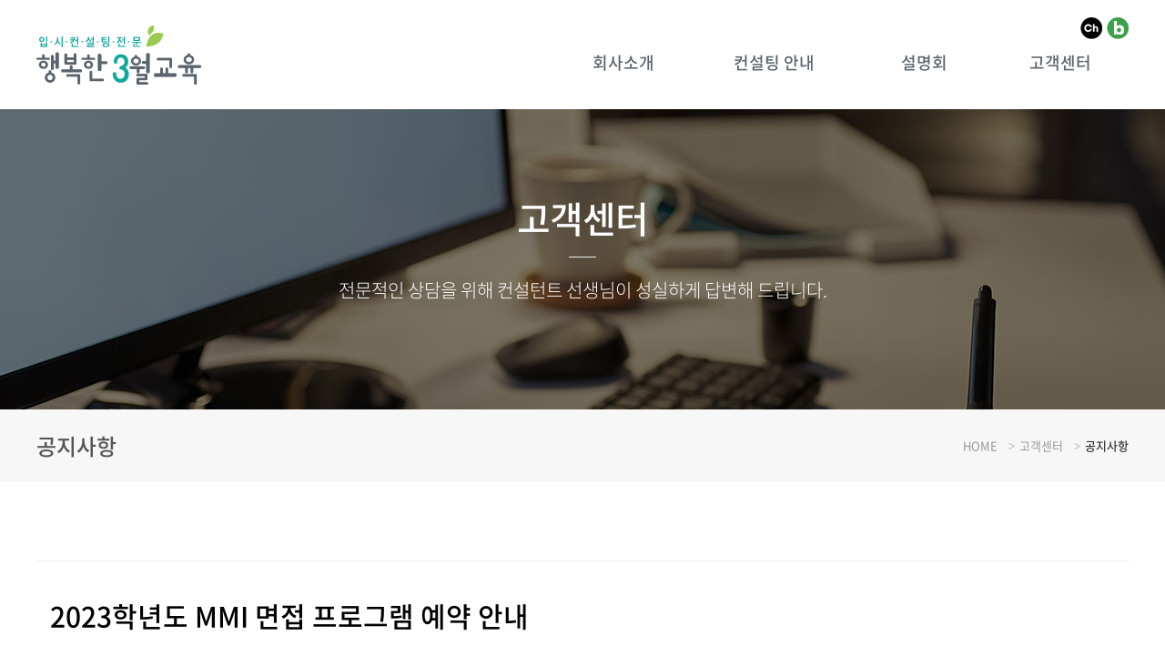

--- FILE ---
content_type: text/html; charset=UTF-8
request_url: http://happy3edu.co.kr/?act=board&bbs_code=notice&bbs_mode=view&bbs_seq=7647
body_size: 27112
content:
<!DOCTYPE html>
<html lang="ko">
	<head>
		<meta http-equiv="content-type" content="text/html; charset=UTF-8">
		<meta http-equiv="X-UA-Compatible" content="IE=Edge">
		<meta name="viewport" content="width=device-width, initial-scale=1.0">
		<meta name="description" content="행복한3월, 입시컨설팅, 수시컨설팅, 정시컨설팅, 입시설명회, 학종상담, 자소서상담">
		<meta name="author" content="whois">
		<meta property="og:type" content="website"> 
		<meta property="og:title" content="입시컨설팅전문 행복한3월">
		<meta property="og:keyword" content="행복한3월, 입시컨설팅, 수시컨설팅, 정시컨설팅, 입시설명회, 학종상담, 자소서상담">
		<meta property="og:description" content="행복한3월, 입시컨설팅, 수시컨설팅, 정시컨설팅, 입시설명회, 학종상담, 자소서상담">
		<meta property="og:image" content="http://happy3edu.co.kr/images/kor04r-19-0425/common/site_main.jpg">
		<meta property="og:url" content="http://happy3edu.co.kr/">
		<meta name="naver-site-verification" content="58870f649cab1b2c0d7a43eccca823e4818c3b33" />
		<link rel="shortcut icon" href="/data/file/favicon.ico" />

		<title>입시컨설팅전문 행복한3월</title>
 
		<!-- Google-Fonts -->
		<link href='http://fonts.googleapis.com/css?family=Source+Sans+Pro:300,400,600,700' rel='stylesheet' type='text/css'>
		<link href='http://fonts.googleapis.com/css?family=Roboto+Slab:400,300,700' rel='stylesheet' type='text/css'>
		<!-- Bootstrap core CSS -->
		<link href="/common/images/css/bootstrap.min.css?v=202007280000" rel="stylesheet">
		<!-- Owl-carousel CSS -->
		<link href="/common/images/css/owl.carousel.css?v=202007280000" rel="stylesheet">
		<link href="/common/images/css/owl.theme.css?v=202007280000" rel="stylesheet">
		<!--external css-->
		<link href="/common/images/css/simple-line-icons.css?v=202007280000" rel="stylesheet" />
		<link href="/common/images/css/font-awesome.min.css?v=202007280000" rel="stylesheet" />
		<link href="/common/images/plugins/flag-icon-css/css/flag-icon.min.css?v=202007280000" rel="stylesheet">
		<link href="/common/images/plugins/animate-css/animate.min.css?v=202007280000" rel="stylesheet">
		<!--popups css-->
		<link href="/common/images/css/magnific-popup.css?v=202007280000" rel="stylesheet" type="text/css">
		<!--animate css-->
		<link href="https://cdnjs.cloudflare.com/ajax/libs/animate.css/3.5.1/animate.min.css" rel="stylesheet">

				<!-- user common css -->
		<link href="/data/tpl/style.css?v=202007280000?202406" rel="stylesheet">
		<link href="/data/tpl/sub.css?v=202007280000?20250" rel="stylesheet">
		<link href="https://fonts.googleapis.com/css2?family=Gamja+Flower&display=swap" rel="stylesheet">
		<link href="https://use.fontawesome.com/releases/v5.0.6/css/all.css"; rel="stylesheet">
		<!-- /user common css -->
		
		<!-- Custom styles for this template -->
		<link href="/common/images/css/custom.css?v=202007280000" rel="stylesheet">
		
		<!-- jQuery preloaded plugins -->
		<script src="/common/images/plugins/isotope/dist/isotope.pkgd.min.js?v=202007280000"></script>

		<!-- DEFAULT HEAD AREA : 빌더 기본 정보입니다. 해당 내용 삭제 시 문제가 발생할 수 있습니다. -->
		<link href='/tpl/common.css?v=202007280000' type='text/css' rel='stylesheet' />
		<link href='/common/js/jquery/theme/jquery.theme.css?v=202007280000' type='text/css' rel='stylesheet' />
		<script type='text/javascript' src='/common/js/sky.rama.js?v=202007280000'></script>
		<script type='text/javascript' src="/common/js/jquery/jquery.v1.9.1.min.js?v=202007280000"></script>
		<script type='text/javascript' src="/common/js/jquery/jquery-migrate-1.3.0.min.js?v=202007280000"></script>
		<script type='text/javascript' src='/common/js/i18n/jquery.i18n.properties-min-1.0.9.js?v=202007280000'></script>
		<script type='text/javascript' src='/?act=common.set_langvar&v=201510020000'></script>
		<script type='text/javascript' src='/common/js/durian.common.js?v=202007280000'></script>
		<script type='text/javascript' src='/common/js/jquery/jquery-ui.custom.min.js?v=202007280000'></script>
		<script type='text/javascript' src="/common/js/jquery/jquery.blockUI.js?v=202007280000"></script>	
		<!-- /DEFAULT HEAD AREA -->
		
		<script src="/common/images/plugins/imagesloaded/imagesloaded.pkgd.js?v=202007280000"></script>
		
		<!-- HTML5 shim and Respond.js IE8 support of HTML5 tooltipss and media queries -->
		<!--[if lt IE 9]>
		<script src="/common/images/js/html5shiv.js?v=202007280000"></script>
		<script src="/common/images/js/respond.min.js?v=202007280000"></script>
		<![endif]-->
		
		<!-- js -->
		<script type="text/javascript">
			var SITE_ID = 'happy3edu';
			var IMG_SERVER = '';
		</script>
		<!-- /js -->

				<!-- user js -->
		<script type="text/javascript" src="/data/tpl/common.js?v=202007280000"></script>
		<!-- /user js -->
    </head>

	<body data-spy="scroll" data-offset="80">

		<div id="wrapper">
			<!-- Preloader -->
			<div class="animationload">
				<div class="loader">&nbsp;</div>
			</div> 
			<!-- End Preloader -->
			
			<!--[[AREA_TOP_START]]-->
			<div id="header">
				<div id="header_in">
					<!--L_SITE_LOGO[[[--><!-- Image Upload Logo -->
<div id="L_SITE_LOGO">
			<h1>
			<a href="/?act=main"><img src="/data/file/logo.png" border="0" ></a>
		</h1>
	</div>


<!-- Text Logo -->
<!-- <a class="navbar-brand" href="/"><h1>LOGO TYPE</h1></a> --><!--L_SITE_LOGO]]]-->
					<!--L_TOP_MENU[[[--><div class="nav-btn">
	<span></span>
	<span></span>
	<span></span>
</div>	
<nav id="nav">
	<!--L_TOP_GNB[[[--><div class="util-menu">
	<a href="https://pf.kakao.com/_tCiDT" target="_blank" class="sns"><img src="/images/kor04r-19-0425/common/sns_01.png" alt="īī�� �÷���ģ��" /></a>
	<a href="https://blog.naver.com/royal1235" target="_blank" class="sns"><img src="/images/kor04r-19-0425/common/sns_02.png" alt="���α�" /></a>
</div><!--L_TOP_GNB]]]-->
	<h2 class="hidden">사이트 메뉴</h2>
	<ul class="navigation">
		<li>
			<a href="?act=info.page&pcode=sub1_1" class="main-menu">회사소개</a>
			<ul class="sub-menu">
				<li><a href="?act=info.page&pcode=sub1_1">회사연혁</a></li>
				<li><a href="?act=info.page&pcode=sub1_2">컨설턴트 소개</a></li>
				<li><a href="?act=info.page&pcode=sub1_3">오시는 길</a></li>
			</ul>
		</li>
		<li>
            <a href="?act=info.page&pcode=sub2_1" class="main-menu">컨설팅 안내</a>
			<ul class="sub-menu">
                <li><a href="?act=info.page&pcode=sub2_1">컨설팅 안내</a></li>
				<li><a href="?act=info.page&pcode=sub2_2">수시 컨설팅</a></li>
				<li><a href="?act=info.page&pcode=sub2_3">정시 컨설팅</a></li>
				<li><a href="?act=info.page&pcode=sub2_4">로드맵 컨설팅</a></li>
				<li><a href="?act=info.page&pcode=sub2_5">연간관리 컨설팅</a></li>
				<li><a href="?act=info.page&pcode=sub2_6">자기소개서 컨설팅</a></li>
				<li><a href="?act=info.page&pcode=sub2_7">모의면접 컨설팅</a></li>				
			</ul>
		</li>
		<li>
            <a href="?act=board&bbs_code=gallery" class="main-menu">설명회</a>
			<ul class="sub-menu">
                <li><a href="?act=board&bbs_code=gallery">설명회 안내</a></li>
				<li><a href="?act=board&bbs_code=briefing">설명회 신청</a></li>
				<li><a href="?act=board&bbs_code=data">설명회 자료</a></li>
			</ul>
		</li>
		<li>
			<a href="?act=board&bbs_code=notice" class="main-menu">고객센터</a>
			<ul class="sub-menu">
				<li><a href="?act=board&bbs_code=notice">공지사항</a></li>
				<li><a href="?act=event.form_application&pcode=5be2363e6fa1969635756575i">상담 예약</a></li>
			</ul>
		</li>
	</ul>
</nav><!--L_TOP_MENU]]]-->
				</div>
                <div class="nav-bg"></div>
			</div>

			<div id="subContainer">
				<!--[[AREA_LEFT_START]]-->
					<!--L_LEFT_MENU[[[--><div id="subTop">
    <div class="sub-visual sub-visual04">
        <div>
            <h2>고객센터</h2>
            <hr/>
            <p>전문적인 상담을 위해 컨설턴트 선생님이 <br class="mobile">성실하게 답변해 드립니다. </p>
        </div>
    </div>
</div><!--L_LEFT_MENU]]]-->
				<!--[[AREA_LEFT_END]]-->

				<!--[[AREA_BODY_START]]-->
					<!--BODY[[[--><script type="text/javascript" src="/common/js/sky.form.checker.js?v=202007280000"></script>

<script type="text/javascript">
    // 2. init
    function init() {
        if($('submit1')){
            $l($('submit1'), 'click', onSubmit);
        }
        
        if($('btn_good')){
            $l($('btn_good'), 'click', onGoodClick);
        }
    }
    
    // 1. event listener
    $load(init);
    
    // submit
    function onSubmit(evt, obj) {
        Event.stop(evt);
        var bbs_mode = obj.getAttribute('bbs_mode');
        var act = obj.getAttribute('act');
        submitForm(bbs_mode, act);
    }
    
    function submitForm(bbs_mode, act) {
        var form = document.forms['dataForm'];			
        
        if (act != null && typeof act != 'undefined') {
            form.elements['act'].value = act;
        }
        if (bbs_mode != null && typeof bbs_mode != 'undefined') {
            form.elements['bbs_mode'].value = bbs_mode;
        }
        
        if (typeof form.Checker != 'undefined') {
            form.Checker.doSubmit();
        } else {
            form.submit();
        }
    }
    
    function onGoodClick(evt, obj){
        Event.stop(evt);
        if(confirm('해당 글을 추천하시겠습니까?')){
            location.href="/?act=board&bbs_code=notice&bbs_mode=vote&bbs_seq=7647";
        } else {
            return false;
        }
    }
    
    /**
* SNS 스크랩
* 2013.01.31 철형
*/
    
    function sendYozmDaum(prefix, link) {
        var url = 'http://yozm.daum.net/api/popup/prePost?link=' + encodeURIComponent(link) + '&prefix=' + encodeURIComponent(prefix);
        var yozm = window.open(url, 'yozm', 'width=466, height=356');
        yozm.focus();
    }
    
    function sendFaceBook(message, url) {
        var url = 'http://www.facebook.com/sharer.php?u=' + url + '&t=' + encodeURIComponent(message);
        var facebook = window.open(url, 'facebook', '');
        facebook.focus();
    }
    
    function sendMe2Day(message, url, tag) {
        var url = 'http://me2day.net/posts/new?new_post[body]=' + encodeURIComponent(message) + ' ' + encodeURIComponent(url) + '&new_post[tags]=' + encodeURIComponent(tag);
        var me2day = window.open(url, 'me2Day', '');
        me2day.focus();
    }
    
    function sendTwitter(text, url) {
        var url = 'http://twitter.com/share?url=' + encodeURIComponent(url)  + '&text=' + encodeURIComponent(text);
        var twitter = window.open(url, 'twitter', '');
        twitter.focus();
    }		
</script>

<!--<link href="/images/basic_blue/board/board_new.css?v=202007280000" type="text/css" rel="stylesheet">-->
<style type="text/css">
    .sub-contents h3 {display: none;}
    .sub-contents p.page_slogan {display: none;}
    
    .site_navi { width:100%; text-align:right; font-size:11px; color:#838383; border-bottom:1px solid #ddd; padding-bottom:7px;}
    .contents_sub { width:100%; margin:0; }
    .contents_sub table {width:100%;}
    
    /* Button */
    .btn_write { display:inline-block; background:#5f5f5f; border:1px solid #404144;padding:6px 17px 7px 17px;}
    .btn_list  { display:inline-block; background:#fcfcfc; border:1px solid #bcbcbc;padding:6px 17px 7px 17px;}
    .btn_re {display:inline-block; width:100px; height:62px; text-align:center; background:url( /images/basic_blue/board/btn_comment_bg.gif) no-repeat;}
    .btn_txt01 {color:#fff; font-weight:600;}
    .btn_txt02 {color:#1f1f1f; font-weight:600;}
    
    /* Align*/
    .btn_area {overflow:hidden; margin:15px 0;}
    .align_left {float:left; }
    .align_right {float:right;}
    .align_right button {}
    .align_left button {}
    .tR {text-align:right;}
    .pR10 {padding-right:10px;}
    
    .next_data_area{margin-top: 20px; padding-top: 5px; padding-left: 8px; text-align: left;border-top: 1px solid #dadada;}
    .prev_data_area{margin-top: 10px;margin-bottom: 10px; padding-top: 5px;padding-bottom: 5px; padding-left: 8px; text-align: left;border-bottom: 1px solid #dadada;}
    .next_data_area .b{font-weight: bold;}
    .prev_data_area .b{font-weight: bold;}
    
    /* custom */
    #content { overflow: hidden; }
    .content-wrap { overflow: hidden; }
    .line-b { border-bottom: 1px solid #f0f0f0; }
    
    .whois-board-view ul, .whois-board-view ol { margin: 0; }
    .whois-board-view .board-title h3 { display:block; margin:8px 0 30px; font-size:30px; font-weight: 500; line-height:30px; color:#000; }
    .whois-board-view .board-title h3:after { display:none; }
    .whois-board-view .board-title .cate { display:inline-block; background: #eee; padding: 2px 4px; font-size: 12px; }
    .whois-board-view .board-info { line-height: 24px; }
    .whois-board-view .board-info > span { display: table-cell; padding: 0 15px 0 0; line-height: 22px;}
    .whois-board-view .board-content { padding:40px 20px;  line-height:20px;}
    .whois-board-view .file-wrap { padding: 8px 0; }
    .whois-board-view .file-wrap .file-th,
    .whois-board-view .file-wrap .file-td { display: table-cell; }
    .whois-board-view .file-wrap .file-list li { line-height: 24px; list-style-type: decimal; margin-left: 20px; }
    .whois-board-view .file-wrap .file-list .file-download-cnt { color: #ccc; margin-left: 8px; }
    
    .whois-board-view .comment-wrap { overflow: auto; }
    .whois-board-view .comment-wrap .comment-list { background: #f3f3f3; padding:15px; overflow: hidden; margin-bottom: 15px; }
    .whois-board-view .comment-wrap .comment-list p { margin: 0; }
    .whois-board-view .comment-wrap .comment-item{ margin-top:15px; padding-top:15px; border-top:1px solid #ddd;}
    .whois-board-view .comment-wrap .comment-item:first-child{margin-top:0; padding-top:0; border-top:0;}
    .whois-board-view .comment-wrap .comment-info{margin-bottom:5px; color:#999;}
    .whois-board-view .comment-wrap .comment-info strong{color:#555;}
    .whois-board-view .comment-wrap .comment-info > a{float:right;}
    .whois-board-view .comment-input { padding-top: 8px;}
    .whois-board-view .comment-input .cmt-captha-wrap { background: #fff; border: 0; width: 150px; padding: 0 5px 0 0; }
    .whois-board-view .comment-input .cmt-captha-wrap img { height: 36px; width: 150px; }
    .whois-board-view .comment-input .input-group textarea,
    .whois-board-view .comment-input .input-group-btn button { height: 80px; }
    #fCaptcha { border-radius: 3px; }
    
    .form-group label{font-weight:normal;} 
    .board-content-wrap img { max-width: 100%; max-height: 100%; width: auto !important; height: auto !important; } 
</style>

<!-- 상단 디자인 -->
<div id="subContents">
    <div class="page_nav">
        <div class="nav_tit">
            <h3>공지사항</h3>
            <ul>
                <li>HOME</li>
                <li>고객센터</li>
                <li class="_last">공지사항</li>
            </ul>
        </div>
    </div>
    <div class="sub-contents">
        <div class="sub1-2">
            <div class="subtit">
                <div class="tit">
                    <h3>공지사항</h3>
                </div>
                <div class="subtit_line">
                </div>
            </div>
<div class="content-wrap">
    <form name="dataForm" action="./" method="post">
        <input type="hidden" name="act" value="board.index">
        <input type="hidden" name="bbs_mode" value="comment_write">
        <input type="hidden" name="ch" value="sub">
        <input type="hidden" name="sc" value="">
        <input type="hidden" name="ss" value="">
        <input type="hidden" name="page" value="">
        <input type="hidden" name="bbs_code" value="notice">
        <input type="hidden" name="bbs_seq" value="7647">
        <input type="hidden" name="category_code" value="">
        
        <div class="contents_sub">	
            <!--게시판-->
            <div class='whois-board-view'>
                <div class='board-header line-b'>
                    <div class='board-title'>
                        <h3> 2023학년도 MMI 면접 프로그램 예약 안내</h3>
                    </div>
                    <div class='board-info'>
                        <span class='user'>
                            <img src='/common/images/img/ico/user.png'>
                            관리자                        </span>
                        <span>2022.09.28 14:38</span>
                        <span>조회 1916</span>
                                            </div>
                </div>
                <div class="board-content-wrap">
                    <div class='board-content line-b'>
                        <span style="font-weight: 700;"><font color="#1f497d">[행복한3월]2023 수시 의대 MMI 면접 대비 예약 안내</font></span><div><span style="font-weight: 700;"><font color="#1f497d"><br></font></span></div><div><div><span style="font-weight: 700;"><font color="#1f497d">대치동 최고의 입시전문가 그룹 [행복한3월교육]이 2023학년도 의대 MMI 면접 수업을 진행합니다.&nbsp;</font></span></div><div><span style="font-weight: 700;"><font color="#1f497d"><br></font></span></div><div><span style="font-weight: 700;"><font color="#1f497d">대부분의 의대는 탁월한 학업 성적과 함께 훌륭한 인성을 지닌 우수한 인재를 선발하기 위해&nbsp;</font></span></div><div><span style="font-weight: 700;"><font color="#1f497d">MMI(Multiple Mini Interview)면접을 실시하고 있습니다.&nbsp;</font></span></div><div><span style="font-weight: 700;"><font color="#1f497d">MMI면접은 3~4개의 방을 거치면서, 각 방 당 10~20분씩 진행되는, 수험생들에게 매우 낯선 시험입니다.</font></span></div><div><span style="font-weight: 700;"><font color="#1f497d">대한민국 유일한 의대 면접 문제집인 ‘의대 MMI면접 기출＆예상 문제집’의 저자 일동이 각 대학의 문제를 복원하고,&nbsp;</font></span></div><div><span style="font-weight: 700;"><font color="#1f497d">대학교수의 자문을 바탕으로 만든 실전 예상 문제로 의대 면접에 충분한 자신감을 심어줄 것입니다.&nbsp;</font></span></div><div><span style="font-weight: 700;"><font color="#1f497d"><br></font></span></div><div><span style="font-weight: 700;"><font color="#1f497d">- 각 대학의 면접 특징, 유형, 만점 답변 방법 제시</font></span></div><div><span style="font-weight: 700;"><font color="#1f497d">- 복원 기출 문제, 실전 예상문제를 통한 완벽한 면접 대비</font></span></div><div><span style="font-weight: 700;"><font color="#1f497d">- 수업 방식 : 회당 총 4개 면접실 구성, 면접실 당 1:1로 10분 내외 질문 및 답변 + 강평</font></span></div><div><span style="font-weight: 700;"><font color="#1f497d">- 반 구성: 4명</font></span></div><div><span style="font-weight: 700;"><font color="#1f497d">- 수업 횟수 : 총 3회(회당 3시간)</font></span></div><div><span style="font-weight: 700;"><font color="#1f497d">* 담당 강사 : ‘의대 MMI면접 기출＆예상 문제집’ 저자 일동</font></span></div><div><span style="font-family: docs-Roboto; font-size: 14.6667px;"><font color="#ff0000"><b>※ MMI-A, MMI-B 수업은 3시간 3회로 진행하는데 비하여 MMI-C 수업은 3시간 2회로 진행됩니다. 아래 시간표를 확인해주세요.</b></font></span></div><div><span style="font-family: docs-Roboto; font-size: 14.6667px;"><font color="#ff0000"><b>&nbsp; &nbsp;MMI 수업은 MMI-A~MMI-C까지 단 세 번의 수업만 진행합니다. 본인이 준비하는 면접일과 시간표를 잘 체크하실 후 신청하시기 바랍니다.</b></font></span></div><div><span style="font-weight: 700; color: rgb(255, 0, 0); font-family: docs-Roboto; font-size: 14.6667px; letter-spacing: 0.32px;">※ 정원이 있는 프로그램으로 신청순으로 전화를 드려서 예약 및 대기를 잡을 예정이며 신청이 늦어서 대기까지 마감되면 문자로 마감만 안내할 수 있으니 양해부탁드립니다.</span></div><div><br></div><div><span style="font-weight: 700;"><font color="#1f497d">MMI 면접 프로그램 예약 방법, 세부사항 및 학교별 시간표는 다음과 같습니다.</font></span></div><div><div style="letter-spacing: 0.32px;"><span style="font-weight: 700;"><font color="#1f497d">의대 면접 프로그램을 신청하실 분들은 아래 포스터의&nbsp;</font></span></div><div style="letter-spacing: 0.32px;"><span style="font-weight: 700;"><font color="#ff0000">'의대 MMI 면접 예약 신청서 제출!'을 클릭하신 후, 자세히 작성해서 제출</font><font color="#1f497d">해주시기 바랍니다.</font></span></div></div><div><font color="#1f497d"><span style="font-weight: 700;"><br></span></font></div><div><font color="#1f497d"><span style="font-weight: 700;">행복한3월이 준비한 의대 면접 프로그램이 의대 면접을 준비하는 학생 및 학부모님들께 많은 도움이 되길 바랍니다.</span></font></div><div><font color="#1f497d"><span style="font-weight: 700;">감사합니다.</span></font></div></div><div><br><div style="text-align: left;"><a href="https://forms.gle/ieoiUME8bwQnztSG9" target="_blank"><img src="http://happy3edu.co.kr/data/file/WkhEHmgVErpb.jpg" alt="의대MMI면접-1.jpg" id="image_0.15987239703761102" style="width: 725px; height: 725px;"></a></div></div><div><div style="text-align: left;"><img src="http://happy3edu.co.kr/data/file/mkrErsLwtVXjHvCsGaJ8e5VJ4OLkV6kV.jpg" alt="의대MMI면접_2.jpg" id="image_0.5972352320301828" style="width: 725px; height: 725px;"></div></div><div><div style="text-align: left;"><img src="http://happy3edu.co.kr/data/file/xzfuZYtyhax77h.jpg" alt="의대MMI면접_4.jpg" style="width: 725px; height: 725px;"></div></div><div><div style="text-align: left;"><img src="http://happy3edu.co.kr/data/file/wLlAx1glkir2Ccj3ARx.jpg" alt="의대MMI면접_3.jpg" style="width: 725px; height: 725px;"></div></div><div></div><div></div>                                            </div>
                                        </div>
                    
                                        
                    <div class='row'>
                        <div class="col-xs-12 btn_area">
                            <div class="align_left">			
                                <button type="button" class="btn btn-default" style="cursor: pointer;" onclick="go_url('/?act=board&bbs_code=notice&bbs_mode=list')">목록</button>
                            </div>
                            <div class="align_right">
                                                                                                			
                            </div>	
                        </div>
                    </div>
                </div>
                
                <!--//게시판-->
                <div>
                    <div class="next_data_area">
                        <span class="b">다음글 | </span>
                                                <a href="/?act=board&bbs_code=notice&bbs_mode=view&bbs_seq=7648">2023학년도 정시 컨설팅 예약 안내[마감]</a>
                                                                        				
                                            </div>
                    <div class="prev_data_area">
                        <span class="b">이전글 | </span>
                                                <a href="/?act=board&bbs_code=notice&bbs_mode=view&bbs_seq=7646">2023학년도 수시 면접 프로그램 예약 안내</a>
                                                                                                                    </div>
                </div>
            </div>
        </form>
        <iframe name="download" style="display:none;"></iframe>
    </div>
    <!-- 하단 디자인 -->
    </div></div></div>        <script type="text/javascript">
        function go_url(url){
            window.location.href = url;
        }
    </script><!--BODY]]]-->
				<!--[[AREA_BODY_END]]-->
			</div>

			<!--[[AREA_BOTTOM_START]]-->
			<footer id="footer">
				<!--L_FOOTER[[[--><!-- Footer-copyright -->
<div class="footer-area">
	<div class="footer-logo"><img src="/images/kor04r-19-0425/common/logo_foot.png" alt="" /></div>
	<div class="footer-info">
		<p>주식회사 행복한3월 교육     대표자 : 김경환   서울특별시 강남구 역삼로78길 6, 2층 (대치동 911-14)   TEL. <a href="tel:02-552-0912">02-552-0912</a>   FAX. 02-6488-9967	
		사업자등록번호: 693-87-01312 / 학원운영등록번호: 제12927호 / 학교교과교습학원(진학상담 지도)  / <a href="/data/file/price_241216_2.pdf" target="_blank">교습비 등 게시</a> </p>
		<p class="footer-copy">&copy; Copyright 행복한3월 2019 All rights reserved.</p>
	</div>	
</div><!--L_FOOTER]]]-->
			</footer>
			<!--[[AREA_BOTTOM_END]]-->

			<!-- Back to top -->
			<a href="#" class="back-to-top"> <i class="fa fa-chevron-up"> </i> </a>
		</div>


		<!-- JavaScript
		================================================== -->
		<!-- Placed at the end of the document so the pages load faster -->
		<!-- initialize jQuery Library -->
		<!--<script src="/common/images/js/jquery.min.js?v=202007280000"></script>-->
		<!--<script src="/common/images/plugins/jquery-ui/jquery-ui.min.js?v=202007280000"></script>-->
		<script src="/common/images/plugins/jquery-blockui/blockui.1.7.min.js?v=202007280000"></script>

		<!-- jquery easing -->
		<script src="/common/images/js/jquery.easing.min.js?v=202007280000"></script>
		<!-- Bootstrap -->
		<script src="/common/images/js/bootstrap.min.js?v=202007280000"></script>
		<!-- wow -->
		<script src="/common/images/plugins/wow/dist/wow.min.js?v=202007280000"></script>		
		<script src="/common/images/plugins/wow/wow.custom.js?v=202007280000"></script>
		<!-- SmoothScroll -->
		<script src="/common/images/js/SmoothScroll.js?v=202007280000"></script>
		<!-- Counter-up -->
		<script src="/common/images/js/waypoints.min.js?v=202007280000" type="text/javascript"></script>
		<!-- Parallax -->
		<script src="/common/images/js/jquery.stellar.min.js?v=202007280000"></script>
		<script type="text/javascript">
		window.requestAnimationFrame||(window.requestAnimationFrame=function(){return window.webkitRequestAnimationFrame||window.mozRequestAnimationFrame||window.oRequestAnimationFrame||window.msRequestAnimationFrame||function(n){window.setTimeout(n,1e3/60)}}());
		</script>
		<!-- Custom -->
		<script src="/common/images/js/app.js?v=202007280000" type="text/javascript"></script>
	</body>
</html>


--- FILE ---
content_type: text/html; charset=UTF-8
request_url: http://happy3edu.co.kr/
body_size: 73
content:
10|300|300|20|880|0|1|0|https://forms.gle/ArHd97CzD14dp6jH8|1|

--- FILE ---
content_type: text/css
request_url: http://happy3edu.co.kr/data/tpl/style.css?v=202007280000?202406
body_size: 7191
content:
@charset "utf-8";

/* Font */

@import url(font.css);

/* Guide
----------------------------------------------------------------------------------------------------------------------------------------------------------

▶사이즈
pc : 1200px
tablet : 980px ~
mobile : 767px ~ 320px

▶미디어쿼리는 (주석으로 구분 되어있는)파트마다 각각 작성함.

*/


/* Reset
---------------------------------------------------------------------------------------------------------------------------------------------------------- */

body,div,dl,dt,dd,ul,ol,li,h1,h2,h3,h4,h5,h6,pre,code,form,fieldset,legend,textarea,p,blockquote,th,td,input,select,textarea,button { margin: 0; padding: 0;}
body,th,td,input,select,textarea,button { font-family: 'NotoSansKR', sans-serif; font-weight: 300; font-size: 16px; color: #555;}
dl,ul,ol,menu,li { list-style: none;}
*,*:before,*:after {
    -webkit-box-sizing: border-box;
    -moz-box-sizing: border-box;
    box-sizing: border-box;
}

:focus {
    outline: 0 !important;
}

iframe {
    border: none;
    width: 100%;
}

a {
    color: inherit;
    -webkit-transition: all .2s ease-out;
    -moz-transition: all .2s ease-out;
    transition: all .2s ease-out;
}

a:hover,
a:focus,
a:active {
    text-decoration: none;
    color: #13a89e;
}

img {
    max-width: 100%;
}

textarea {
    max-width: 100%;
    resize: none;
}

.mobile { display:none; }
.p_color { color:#13a89e; }
.f_red { color:#ff0000; }
.f_big { font-size:24px !important; font-weight:500; }
.underline { border-bottom:1px solid #121212; }

@media only screen and (max-width: 768px) {
	.pc { display:none; }
	.mobile { display:block; }
	.f_big { font-size:18px !important; }
}

@media only screen and (min-width: 320px) {
    body {
        overflow-x: hidden;
    }
}

.hidden {
    font-size: 0;
    line-height: 0;
    text-indent: -9999em;
    overflow: hidden;
}

::selection {
    background: #0e277f;
    color: #fff;
    text-shadow: none;
}

::-moz-selection {
    background: #0e277f;
    color: #fff;
    text-shadow: none;
}

::-webkit-selection {
    background: #0e277f;
    color: #fff;
    text-shadow: none;
}


/* Parallax
---------------------------------------------------------------------------------------------------------------------------------------------------------- */

.parallax {
    background-position: 0 0;
    background-repeat: no-repeat;
    background-size: 100% auto;
    width: 100%;
    background-size: cover;
    background-attachment: fixed;
}


/* Preloader
---------------------------------------------------------------------------------------------------------------------------------------------------------- */

.animationload {
    position: fixed;
    top: 0;
    left: 0;
    right: 0;
    bottom: 0;
    background-color: #fff;
    z-index: 999999;
}

.loader {
    width: 200px;
    height: 200px;
    font-size: 24px;
    text-align: center;
    position: absolute;
    left: 50%;
    top: 50%;
    background-image: url(/images/basic_resp/img/preloader.gif);
    background-repeat: no-repeat;
    background-position: center;
    margin: -100px 0 0 -100px;
}


/* Back to top (탑 버튼)
---------------------------------------------------------------------------------------------------------------------------------------------------------- */

.back-to-top {
    width: 80px;
    height: 80px;
    position: fixed;
    bottom: 60px;
    right: 20px;
    display: none;
    text-align: center;
    z-index: 10000;
    -webkit-border-radius: 0;
    -moz-border-radius: 0;
    border-radius: 0;
    background: #13a89e;
    box-shadow: 0px 15px 29px rgba(0, 0, 0, .3);
}

.back-to-top i {
    color: #fff;
    font-size: 30px;
    display: block;
    line-height: 78px;
}

@media only screen and (max-width: 980px) {
    .back-to-top {
        width: 60px;
        height: 60px;
    }
    .back-to-top i {
        line-height: 58px;
        font-size: 20px;
    }
}


/* Layoyt (레이아웃)
---------------------------------------------------------------------------------------------------------------------------------------------------------- */

#wrapper {
    position: relative;
    width: 100%;
    min-width: 320px;
    height: 100%;
}


/* Header
---------------------------------------------------------------------------------------------------------------------------------------------------------- */

#header {
    z-index: 666;
    width: 100%;
    height: 120px;
    background-color: #ffffff;
}

#header h1 {
    float: left;
}

#header h1 a {
    display: block;
    margin-top: 28px;
}

#header #header_in {
    position: relative;
    margin: 0 auto;
    width: 100%;
    max-width: 1200px;
    height: 65px;
}

#nav {
    display: inline-block;
    /*margin-left: 1116px;*/
    margin-top: 36px;
    float: right;
}

.nav-btn {
    display: none;
}

.nav-bg {
    z-index: 888;
    display: none;
    position: absolute;
    top: 118px;
    width: 100%;
    height: 250px;
    background: #fff;
    border-bottom: 1px solid #0e277f;
}

.util-menu {
    position: absolute;
    top: 18px;
    right: 0;
    line-height: 0;
    font-size: 0;
}

.util-menu ul {
    display: inline-block;
}

.util-menu li {
    display: inline-block;
    float: left;
    height: 30px;
    text-align: center;
    margin-left: 10px;
}

.util-menu li:first-child {
    border-color: #1886a2;
    margin-left: 0;
}

.util-menu a {
    display: inline-block;
    line-height: 22px;
    font-size: 12px;
    font-weight: 400;
    color: #999999;
}

.util-menu .sns { margin-left:20px; }
.util-menu .sns:last-child { margin-left:5px; }

.navigation:after {
    content: "";
    display: block;
    clear: both;
}

.navigation > li {
    position: relative;
    float: left;
	width:150px;
    height: 100%;
    line-height: 66px;
    text-align: center;
}

.navigation > li:nth-of-type(2) { width:180px; }

/*.navigation > li:last-child a {
    padding-right: 0
}

.navigation > li:last-child ul {
    padding-left: 45px;
}*/

.navigation .main-menu {
    display: block;
    padding: 0px;
    width: 100%;
    font-weight: 500;
    font-size: 18px;
    color: #5b646e;
}

.navigation > li:hover .main-menu { color:#13a89e; }

.navigation .sub-menu {
    display: none;
    z-index: 998;
    position: absolute;
    top: 53px;
    left: 0;
    width: 100%;
    /*height: 300px;*/
    padding: 23px 0 0 0px;
}

.navigation .sub-menu li { text-align:center; }

.navigation .sub-menu a {
    display: block;
	text-align:center;
    line-height: 34px;
    letter-spacing: -1px;
    font-size: 15px;
    font-weight: normal;
    color: #333;
}

.navigation .sub-menu a:hover { color:#13a89e; }

.navigation .sub-menu .intro-menu {
    display: none;
}


/* .navigation > li:hover {background:#ff6c00;} */


/* .navigation > li:hover > a {color:#fff;} */


/* .navigation > li:hover a {color:#fff;} */


/* .navigation > li:hover .sub-menu{background:#ff6c00;} */


/* .navigation > li:hover:after {content:''; position:absolute; height:1px; width:100%; left:0; bottom:0; background-color:#d65b00; z-index:999;} */

.navigation .sub-menu a:hover {
    text-decoration: underline;
}

.navigation li:hover a.main-menu:after {
    content: "";
    display: block;
    position: absolute;
    height: 2px;
    background: #13a89e;
    width:80%;
    left: 10%;
    bottom: 11px;
    -webkit-transition: all .2s ease-in-out;
    transition: all .2s ease-in-out;
}

.navigation li a.main-menu:after {
    content: "";
    display: block;
    position: absolute;
    height: 2px;
    width: 0;
    bottom: 11px;
    -webkit-transition: all .2s ease-in-out;
    transition: all .2s ease-in-out;
}

@media only screen and (min-width: 981px) {
    #nav {
        margin-left: 52px;
    }
    .navigation .main-menu {
        padding: 0 25px;
    }
    .util-menu {
        right: 20px;
    }
}

@media only screen and (min-width: 1201px) {
    #nav {
        margin-left: 116px;
    }
    .navigation .main-menu {
        padding: 0 39px;
    }
    .util-menu {
        right: 0;
    }
}

@media only screen and (max-width: 1200px) {
    #header > div {
        padding: 0 20px;
    }
}

@media only screen and (max-width: 1024px) {
    #header {
        z-index: 666;
        width: 100%;
        height: 65px;
        background: #f9f9f9;
        border-bottom: 1px solid #e1e1e1;
    }
    #header > div {
        padding: 0;
    }
    #header h1 {
        float: left;
        height: 65px;
    }
    #header h1 a {
        display: block;
        padding: 5%;
        margin-top: 0;
    }
    #header h1 img {
        width: 70%;
    }
    .nav-btn {
        z-index: 999;
        display: block;
        position: absolute;
        top: 20px;
        right: 20px;
        width: 30px;
        height: 23px;
        cursor: pointer;
    }
    .nav-btn span {
        position: absolute;
        left: 50%;
        display: block;
        margin-left: -15px;
        width: 30px;
        height: 3px;
        background: #13a89e;
        transition: .2s all linear;
    }
    .nav-btn span:nth-child(1) {
        top: 0;
    }
    .nav-btn span:nth-child(2) {
        top: 10px;
    }
    .nav-btn span:nth-child(3) {
        top: 20px;
    }
    .nav-btn.nav-close {
        position: fixed;
    }
    .nav-btn.nav-close span:nth-child(1) {
        top: 50%;
        transform: rotate(45deg);
    }
    .nav-btn.nav-close span:nth-child(2) {
        margin-left: 0;
        width: 0;
    }
    .nav-btn.nav-close span:nth-child(3) {
        top: 50%;
        transform: rotate(-45deg);
    }
    .nav-bg {
        z-index: 777;
        display: none;
        position: fixed;
        top: 0;
        width: 100%;
        height: 100%;
        background: rgba(0, 0, 0, 0.7);
    }
    #nav {
        z-index: 888;
        position: fixed;
        top: 0;
        right: -100%;
        display: block;
        padding: 0 0 20px;
        width: 100%;
        height: 100%;
        background: #fff;
        margin-top: 0;
    }
    .util-menu {
        position: relative;
        top: 0;
        padding: 17px 0px 17px 5px;;
        width: 100%;
        max-height: 65px;
        border-top: 1px solid #e1e1e1;
        border-bottom: 1px solid #eee;
    }
    .util-menu ul {
        width: 100%;
    }
    .util-menu li {
        margin-left: 15px;
    }
    .util-menu a {
        font-size: 16width: 100%;
        padding: 0;
    }
    .navigation .main-menu {
        display: block;
        padding: 0 30px;
        width: 100%;
        line-height: 50px;
        font-weight: 400;
        font-size: 16px;
        color: #000;
        transition: none;
    }
    .navigation > li {
        width: 100% !important;
        text-align: left;
        border-top: 1px solid #e1e1e1;
    }
    .navigation > li:hover {
        background: #13a89e;
        border-color: #13a89e;
    }

	.navigation > li:hover .main-menu { color:#fff; }
    .navigation > li:first-child {
        border-top: none;
    }
    .navigation > li:hover:after {
        display: none;
    }
    .navigation > li.active {
        background: #13a89e;
    }
    .navigation > li a {
        color: #000;
    }
	 .navigation > li a:hover {
        color: #fff;
    }
    .navigation > li.active > a {
        color: #fff;
    }
    .navigation > li.active > ul li a {
        color: #555;
    }
    .navigation > li:hover .sub-menu {
        background: inherit;
    }
    .navigation .sub-menu {
        display: none;
        position: relative;
        top: 0;
        height: inherit;
        background: #f7f4f4 !important;
        padding: 0;
    }
    .navigation .sub-menu li {
        border-top: 1px solid #b0b0b0;
    }
    .navigation .sub-menu li:first-child {
        border-top: none;
    }
    .navigation .sub-menu a {
        display: block;
        padding: 0 30px 0 50px;
        line-height: 50px;
        font-size: 14px;
        color: #555;
        text-align: left;
    }
    .navigation .sub-menu a:before {
        content: "";
        display: inline-block;
        margin: -2px 10px 0 0;
        width: 5px;
        height: 5px;
        vertical-align: middle;
        background: #b0b0b0;
    }
    .navigation .sub-menu a:hover {
        /*background: #b0b0b0;*/
    }
    .navigation .sub-menu a:hover:before {
        background: #13a89e;
    }
    .navigation li:hover a.main-menu:after {
        display: none !important;
    }
}
@media only screen and (max-width: 768px) {
    .nav-btn {
        right: 10px;
    }
    .navigation > li:last-child ul {
        padding-left: 0
    }
}


/* Button (공통 버튼)
---------------------------------------------------------------------------------------------------------------------------------------------------------- */

.btn {
    text-transform: uppercase;
    border-radius: 0;
    line-height: 24px;
}

.btn:focus,
.btn:active {
    outline: none;
    color: #fff;
}

.btn-custom {
    border-radius: 40px;
    padding:10px 40px;
    -webkit-transition: all .2s ease-out;
    -moz-transition: all .2s ease-out;
    transition: all .2s ease-out;
    text-transform: uppercase;
    background-color: #13a89e;
    border-color: #13a89e;
    color: #fff;
	font-weight:500;
}

.btn-custom:hover,
.btn-custom:focus {
    background-color: #447774;
    border-color: #447774;
    color: #fff;
}

.btn-custom-outline {
    border-radius: 3px;
    padding: 0.8em 1.8em;
    color: #fff;
    -webkit-transition: all .2s ease-out;
    transition: all .2s ease-out;
    text-transform: uppercase;
    background-color: transparent;
    border-color: #fff;
}

.btn-custom-outline:hover,
.btn-custom-outline:focus {
    color: #fff;
    background-color: rgba(255, 255, 255, .5);
}

.btn-bar a {
    margin-right: 10px;
}

.form-control {
    box-shadow: none;
    -webkit-box-shadow: none;
    border-radius: 3px;
    height: 38px;
}

.form-control:focus {
    outline: none;
    box-shadow: none;
    -webkit-box-shadow: none;
    border-color: #509591;
}

@media only screen and (max-width: 980px) {
	.btn-custom { padding:5px 20px; }
}


/* Footer (하단메시지)
---------------------------------------------------------------------------------------------------------------------------------------------------------- */

#footer {
    position: relative;
    width: 100%;
    background: #333333;
    padding: 20px 0 50px;
}

.footer-area {
    position: relative;
    margin: 0 auto;
    width: 100%;
    box-sizing: border-box;
}
.footer-area:after { content:""; display:block; clear:both; }
.footer-logo { float:left; width:220px; }
.footer-info { float:right; width:calc(100% - 220px); }
.footer-info p { white-space:pre-line; font-size:14px; color:rgba(255,255,255,0.7); }
.footer-info p.footer-copy { padding-top:10px; font-size:13px !important; color:rgba(255,255,255,0.5); }


@media only screen and (min-width: 1201px) {
    .footer-area {
        width: 1200px;
    }
}

@media only screen and (max-width: 1200px) {
    .footer-area {
        padding: 0 20px;
    }
  
}

@media only screen and (max-width:980px) {
	.footer-logo { float:none; margin-bottom:20px; width:100%; text-align:center; }
	.footer-logo img { height:50px; }
	.footer-info { float:none; width:100%; text-align:center; }
}


@media only screen and (max-width:768px) {
    #footer p {
        font-size: 13px;
    }
    .footer-area {
        padding: 0 10px;
        text-align: center;
    }
}


/* Main Visual (메인이미지)
---------------------------------------------------------------------------------------------------------------------------------------------------------- */

.carousel-inner > .item {
    height: 680px;
}

.carousel-inner > .main-img01 {
    background: url("/images/kor04r-19-0425/main/main_visual01.jpg") no-repeat center center/cover;
}

.carousel-inner > .main-img02 {
    background: url("/images/kor04r-19-0425/main/main_visual02.jpg") no-repeat center center/cover;
}

.main-visual {
    position: relative;
}

.main-visual .carousel-caption {
    top: 19%;
    left: 0;
    right: 0;
    bottom: auto;
    padding: 0;
    -webkit-transform: translateY(-50%);
    -ms-transform: translateY(-50%);
    transform: translateY(-50%);
    margin: auto;
    width: 100%;
    text-shadow: none;
    color: #fff;
}


.main-visual .carousel-caption .slogan {
    margin:0 auto; 
	width:710px; 
	padding:380px 0 0 ;
    text-align:center;
    line-height: 1.3;
    color: #000;
    word-break: keep-all;
}

.main-visual .carousel-caption .slogan p {
    font-size: 30px;
	color:#fff; 
}

.main-visual .main-img02 .carousel-caption .slogan p { color:#fff; }

.main-visual .carousel-caption .slogan p.btn_area { padding-top:40px; }

.main-visual .carousel-caption .slogan p.btn_area .btn-custom { font-size:24px; }

.main-visual .carousel-caption .slogan strong { color:#13a89e; }

.main-visual .carousel-caption .slogan p.main-copy {
    position:relative;
	margin-bottom: 20px;
    line-height: 1.1;
    font-weight: 700;
    font-size: 60px;
}

.main-visual .carousel-caption .slogan .top_img {
	position:absolute;
	left:-53px; 
	top:-73px; 
	width:103px;
	height:108px;
	background:url(/images/kor04r-19-0425/main/slogan_top_img.png) no-repeat;  
}

.main-visual .carousel-control {
    background: none;
    text-shadow: none;
    width: 10%;
    text-indent: -9999em;
    overflow: hidden;
}

.main-visual .carousel-control,
.main-visual .carousel-control:focus,
.main-visual .carousel-control:hover {
    opacity: 1;
}

.main-visual .carousel-control.left {
    background: url("/images/kor04r-19-0425/main/visual_btn_prev.png") no-repeat center center;
}

.main-visual .carousel-control.right {
    background: url("/images/kor04r-19-0425/main/visual_btn_next.png") no-repeat center center;
}

.main-visual .carousel-indicators {
    bottom: 200px;
    left: 0;
    margin-left: 0;
    width: 100%;
    text-align: center;
    display: none;
}

.main-visual .carousel-indicators li {
    width: 45px;
    height: 10px;
    box-sizing: border-box;
    vertical-align: middle;
    background:#fff;
	border: none;
    border-radius: 0;
}

.main-visual .carousel-indicators .active {
    width: 45px;
    height: 10px;
    box-sizing: border-box;
    background: #13a89e;
    border-radius: 0;
   
}


@media only screen and (min-width: 1201px) {
    .main-visual .carousel-caption {
        width: 1200px;
    }
}

@media only screen and (max-width: 1200px) {
    .main-visual .carousel-caption .slogan {
        margin-left: 12%;
    }
}

@media screen and (max-width:1024px) {
    .carousel-inner > .item {
        height: 360px !important;
    }
    .main-visual .carousel-caption {
        top: 34%;
    }
    .main-visual .carousel-caption .slogan {
        padding: 35px 25px;
        width: 388px;
        font-size: 15px;
    }
    .main-visual .carousel-caption .slogan .main-copy {
        margin-bottom: 10px;
        font-size: 48px;
    }
}

@media screen and (max-width:768px) {
    .carousel-inner > .item {
        height: 480px !important;
    }
 
    .main-visual .carousel-indicators {
        display: block;
		bottom:20px; 
    }
    .main-visual .carousel-control.left,
    .main-visual .carousel-control.right {
        background-size: 50px;
    }
    .main-visual .carousel-caption {
        top: 34%;
    }
   .main-visual .carousel-caption .slogan {
    margin:0 auto; 
	width:100%; 
	padding:100px 0 0 ;
    text-align:center;
    line-height: 1.3;
    color: #000;
    word-break: keep-all;
	}

	.main-visual .carousel-caption .slogan p {
		font-size: 18px;
	}

	.main-visual .carousel-caption .slogan p.btn_area { padding-top:40px; }
	.main-visual .carousel-caption .slogan p.btn_area .btn-custom { font-size:16px; }
	.main-visual .carousel-caption .slogan p.main-copy {
		margin-bottom: 20px;
		font-size: 48px;
	}

	.main-visual .carousel-caption .slogan .top_img {
		position:absolute;
		left:30px; 
		top:-20px; 
		width:60px;
		height:65px;
		background-size:100% auto;  
	}
}

@media screen and (max-width:500px) {
    .main-visual .carousel-control {
        display: none;
    }
}


/* Main Contents (메인 컨텐츠)
---------------------------------------------------------------------------------------------------------------------------------------------------------- */
 #mainContainer {
    z-index: 555;
}

 #mainContainer section { margin:0 auto; padding:100px 0; width:1200px; }
  #mainContainer p { white-space:pre-line; word-break:keep-all; }


.main-top { background:url(/images/kor04r-19-0425/main/main_top_bg.jpg) center center/cover no-repeat; }
.main-top section:after { content:""; display:block; clear:both; }
.main-top .cont { float:left; padding:30px; width:24%; height:320px; margin-right:1%; background:#fff; }
.main-top .cont:after { content:""; display:block; clear:both; }
.main-top .cont:nth-of-type(1) { width:50%; background:url(/images/kor04r-19-0425/main/box_bg.jpg) #fff left bottom repeat-x;  }
.main-top .cont:last-child { margin-right:0; padding:0; height:auto; background:none; }
.main-top .cont .btn_link { position:absolute; left:0; top:0; display:block; width:100%; height:100%; }
.main-top .cont dt { font-size:24px; font-weight:500; color:#000; }
.main-top .cont dd { padding-top:20px; }
.main-top .cont dd h5 { display:none; }
.main-top .cont dd .extract-article { padding:0; border-top:none; }
.main-top .cont dd .extract-board .extract-article .extract-content .extract-title { font-size:16px; font-weight:300; color:#444; }
.main-top .cont dd .extract-article .extract-content .extract-date { color:#888; }
.main-top .cont dd.receipt:after { content:""; display:block; clear:both; }
.main-top .cont dd.receipt a { float:left; margin-top:70px; font-size:24px; color:#084b46; }
.main-top .cont dd.receipt img { float:right; }
.main-top .cont dd .tel { font-size:32px; font-weight:700; color:#13a89e; }
.main-top .cont dd .addr { color:#121212; }
.main-top .cont dd .btn_area { padding-top:20px; }
.main-top .cont dd .btn_area .btn-custom { display:block; width:100%; padding:7px; text-align:center; }
.main-top .cont:last-child dl { position:relative; padding:30px; height:155px; }
.main-top .cont:last-child dl:nth-of-type(1) { margin-bottom:10px; background:url(/images/kor04r-19-0425/main/main_top_bn1.jpg) center center/cover no-repeat; }
.main-top .cont:last-child dl:nth-of-type(2) { background:url(/images/kor04r-19-0425/main/main_top_bn2.jpg) center center/cover no-repeat; }
.main-top .cont:last-child dt { color:#fff; }
.main-top .cont:last-child dd { font-size:14px; color:rgba(255,255,255,0.7); letter-spacing:-1px; }

.main-center { background:url(/images/kor04r-19-0425/main/main_center_bg.jpg) center center/cover no-repeat;}
.main-center dl { text-align:center; color:#fff; }
.main-center dt { font-size:36px; font-weight:500; }
.main-center dd { padding-top:20px;  }
.main-center dd p { font-size:18px; }
.main-center dd .btn_area { padding:20px 0 40px; }
.main-center .flow { position:relative; text-align:center; }
.main-center .flow li { display:inline-block; margin:0 10px; line-height:135px; font-size:18px; font-weight:500; }
.main-center .flow li div { width:135px; height:135px; border:2px solid #fff; border-radius:50%; }

.main-bottom { background:url(/images/kor04r-19-0425/main/main_bottom_bg.jpg) center center/cover no-repeat;}
.main-bottom dl { text-align:center; color:#fff; }
.main-bottom dt { font-size:48px; font-weight:500; }
.main-bottom dd { padding-top:20px; }
.main-bottom dd .btn_area { padding:20px 0 40px; }
.main-bottom dd p { font-size:18px; }
.main-bottom dd div { padding:20px; margin:0 auto; width:840px; border-top:1px solid #fff; border-bottom:1px solid #fff; }

@media only screen and (max-width: 1200px) {
	 #mainContainer section { padding:50px 20px; width:100%; }
}

@media only screen and (max-width: 1024px) {
}

@media only screen and (max-width: 900px) {
	.main-top .cont:nth-of-type(1) { width:49%; margin-right:2%; }
	.main-top .cont:nth-of-type(2) { width:49%; margin-right:0; }
	.main-top .cont:nth-of-type(3) { width:100%;}
	.main-top .cont:nth-of-type(3) dl { float:left; width:49%; height:100%; height:140px !important; margin-right:2%; } 
	.main-top .cont:nth-of-type(3) dl dd br { display:none; }
	.main-top .cont:nth-of-type(3) dl:last-child { margin-right:0; }
}

@media only screen and (max-width: 768px) {
	
	#mainContainer section { padding:20px; }
	#mainContainer p { white-space:normal; } 
	.main-top .cont { float:none; margin-bottom:20px; padding:15px; width:100% !important; height:auto; margin-right:0 !important; }
	.main-top .cont:last-child { margin-bottom:0; }
	.main-top .cont dt { font-size:20px; }
	.main-top .cont dd { padding-top:10px; }
	.main-top .cont dd.receipt a { margin-top:40px; font-size:20px;  }
	.main-top .cont dd.receipt img { height:80px; }
	.main-top .cont:nth-of-type(1) { height:230px !important; background-size:100% 60px; }
	.main-top .cont:last-child dl { padding:15px; height:auto; }

	.main-center dt { font-size:20px;  }
	.main-center dd { padding-top:10px;  }
	.main-center dd p { font-size:15px; }
	.main-center dd .btn_area { padding:20px 0 40px; }
	.main-center .flow li { margin:3px; line-height:100px; font-size:14px; }
	.main-center .flow li img { height:30px; }
	.main-center .flow li div { width:100px; height:100px; }

	.main-bottom dt { font-size:28px; }
	.main-bottom dd { padding-top:10px; }
	.main-bottom dd .btn_area { padding:20px 0 20px; }
	.main-bottom dd p { font-size:15px; }
	.main-bottom dd div { padding:10px; width:100%; }
}

@media only screen and (max-width: 480px) {
}

/* 게시판 .sub-contents h3 display:none 오류로 추가함 */
.sub-contents .board-content h3 {display:block;}

--- FILE ---
content_type: text/css
request_url: http://happy3edu.co.kr/data/tpl/sub.css?v=202007280000?20250
body_size: 9484
content:
@charset "utf-8";

/* Layoyt (레이아웃)
---------------------------------------------------------------------------------------------------------------------------------------------------------- */

#subTop {
    z-index: 666;
}

.sub-visual {
    position: relative;
    width: 100%;
    height: 330px;
    text-align: center;   
    background-attachment: fixed;
    background-position: center;
    background-repeat: no-repeat;
    background-size: cover;
}

.sub-visual01 {  background: url('/images/kor04r-19-0425/sub/sub_visual01.jpg') no-repeat center center/cover; }
.sub-visual02 {  background: url('/images/kor04r-19-0425/sub/sub_visual02.jpg') no-repeat center center/cover; }
.sub-visual03 {  background: url('/images/kor04r-19-0425/sub/sub_visual03.jpg') no-repeat center center/cover; }
.sub-visual04 {  background: url('/images/kor04r-19-0425/sub/sub_visual04.jpg') no-repeat center center/cover; }

.sub-visual > div {
    position: absolute;
    top: 0;
    bottom: 0;
    left: 0;
    right: 0;
    margin: auto;
    height: 130px;
}

.sub-visual h2 {
    margin-bottom: 10px;
    letter-spacing: -1px;
    line-height: 1;
    font-weight: 500;
    font-size: 40px;
    color: #fff;
}

.sub-visual hr {
    margin: 22px auto;
    width: 30px;
    text-align: center;
}

.sub-visual p {
    font-size: 20px;
    color: #fff;
}

.page_nav {
    width: 100%;
    height: 80px;
    background-color: #f7f7f7;
}

.nav_tit {
    max-width: 1200px;
    margin: 0 auto;
    position: relative;
    overflow: hidden;
}

.nav_tit h3 {
    line-height: 80px;
    text-align: left;
    display: inline-block;
}

.nav_tit ul {
    position: absolute;
    right: 0;
    top: 0;
    height: 80px;
}

.nav_tit ul li {
    display: inline-block;
    line-height: 80px;
    font-size: 13px;
    color: #999;
    font-weight: 400;
    position: relative;
    margin-left: 20px;
}

.nav_tit ul li:after {
    display: inline;
    width: 20px;
    text-align: center;
    position: absolute;
    top: 1px;
    content: ">";
    font-family: cursive;
    color: #999;
    width: 30px;
}

.nav_tit ul li._last {
    color: #111;
}

.nav_tit ul li._last:after { display:none; }

@media only screen and (max-width:1200px) {
	.nav_tit { max-width: 100%; }	
}

@media only screen and (max-width:768px) {
    .sub-visual {
        height: 150px;
    }
    .sub-visual > div {
        height: 100px;
    }
    .sub-visual h2 {
        margin-bottom: 5px;
        font-size: 24px;
    }
	.sub-visual hr {
		margin: 10px auto;
		width: 30px;
	}
    .sub-visual p {
        font-size: 14px;
    }
    .sub-visual:before {
        height: 150px;
    }
    .page_nav {
        height:40px;
    }
    .nav_tit { padding:0 20px; height:40px; }
	.nav_tit h3 {
        display:none;

    }
	.nav_tit ul {
		right:20px;
		height: 40px;
	}
	.nav_tit ul li { line-height:40px !important; }
}

@media only screen and (max-width:480px) {
	.sub-visual p {
		padding:0 10%;
	}
	.nav_tit h3 {
        font-size: 0
    }
}


/* Sub Contents (서브 콘텐츠 영역)
---------------------------------------------------------------------------------------------------------------------------------------------------------- */
 .sub-contents {
    width: 1200px;
    margin: 50px auto;
}

.sub-contents p {
    white-space: pre-line;
    word-break: keep-all;
}

.sub-contents p:last-child {
    margin-bottom: 0;
}

.sub-contents .big-txt {
    margin-bottom: 40px;
    font-weight: 400;
    line-height: 1.3;
    font-size: 30px !important;
    color: #333;
}

.sub-contents .big-txt strong {
    font-weight: 500;
    color: #13a89e;
}

.subtit {
    text-align: center;
    position: relative;
    height: 74px;
    overflow: hidden;
}

.subtit .tit {
    position: absolute;
    width: 100%;
    text-align: center;
    z-index: 5;
}

.subtit h3 {
    position: relative;
    font-size: 42px;
    font-weight: 500;
    text-align: left;
    color: #333;
    padding: 0 15px;
    line-height: 74px;
    background-color: #fff;
    display: inline-block;
}

.subtit .subtit_line {
    background-color: #eee;
    height: 1px;
    position: absolute;
    bottom: 50%;
    width: 100%;
    z-index: 1;
    content: "";
    left: 0;
}

.sub_m_title { position:relative; margin-bottom:20px; padding-left:20px; }
.sub_m_title:after { content:""; display:block; clear:both; }
.sub_m_title h4 { float:left; font-size:24px; line-height:24px; font-weight:500; color:#121212;  }
.sub_m_title p { float:left; margin-left:20px; margin-bottom:0 !important; line-height:24px; }
.sub_m_title:before { content:""; position:absolute; left:0; top:3px; width:7px; height:24px; background:#13a89e; }

.sub-contents .cont { padding-top:50px; }
.sub-contents .cont p { margin-bottom:20px; white-space:pre-line; word-break:keep-all; }
.sub-contents .top_slogan { text-align:center; }
.sub-contents .top_slogan p { font-size:18px; }

.basic_table { margin:0; padding:0; border-collapse:collapse; width:100%; }
.basic_table th, .basic_table td { padding:10px; border:1px solid #dadada; vertical-align:middle; white-space:pre-line; text-align:center; }
.basic_table thead th { background:#13a89e; color:#fff; }
.basic_table tbody th { text-align:center; font-size:18px; font-weight:500; color:#121212; background:#f8f8f8; }

.sub1-1 .cont { display:table; width:100%; }
.sub1-1 .cont .txt_area { display:table-cell; width:50%; padding:40px; background:#f8f8f8; }
.sub1-1 .cont .txt_area .sign { text-align:right; }
.sub1-1 .cont .txt_area .sign strong { font-size:24px; font-family: 'Gamja Flower', cursive; }
.sub1-1 .cont .img_area { display:table-cell; width:50%; background:url(/images/kor04r-19-0425/sub/sub1_1_bg.jpg) center center/cover no-repeat; }
.sub1-1 .history { margin-top:50px; }
.sub1-1 .history:after { content:""; display:block; clear:both; }
.sub1-1 .history dl { float:left; margin-bottom:20px; margin-right:2%; width:18.4%; min-height:130px; }
.sub1-1 .history dl:nth-of-type(5n) { margin-right:0; }
.sub1-1 .history dt { padding-bottom:10px; font-size:18px; font-weight:500; color:#121212; border-bottom:1px solid #dadada;}
.sub1-1 .history dd { padding-top:10px; }
.sub1-1 .history dl:first-child dt { color:#13a89e; }
.sub1-1 .history li { position:relative; font-size:14px; padding-left:5px; }
.sub1-1 .history li:before { content:""; position:absolute; left:0; top:9px; width:3px; height:3px; background:#121212; border-radius:50%; }       

.sub1-2 .people { margin-top:50px; }
.sub1-2 .people:after { content:""; display:block; clear:both; }
.sub1-2 .people dl { float:left; width:32%; min-height:670px; margin-right:2%; margin-bottom:2%; background:#fff; border:1px solid #dadada; }
.sub1-2 .people dl:nth-of-type(3n) { margin-right:0; }
.sub1-2 .people dt { background:url('/images/kor04r-19-0425/sub/p_bg2.jpg') center center/cover no-repeat; }
.sub1-2 .people dt.consultant { background:url('/images/kor04r-19-0425/sub/p_bg3.jpg') center center/cover no-repeat; }
.sub1-2 .people dt.b-team { background:url('/images/kor04r-19-0425/sub/p_bg3.jpg') center center/cover no-repeat !important; }
.sub1-2 .people dl:nth-of-type(1) dt, .sub1-2 .people dl:nth-of-type(2) dt, .sub1-2 .people dl:nth-of-type(3) dt { background:url('/images/kor04r-19-0425/sub/p_bg.jpg') center center/cover no-repeat; }
/* .sub1-2 .people dl:last-child{min-height: 544px;} */
.sub1-2 .people dt .item { display:table; width:100%; }
.sub1-2 .people dt .item div { display:table-cell; }
.sub1-2 .people dt .item div.img { width:152px; }
.sub1-2 .people dt .item div.img.pic_none { background:#efefef; vertical-align: middle;}
.sub1-2 .people dt .item div.name { padding:40px; width:calc(100% - 152px); vertical-align:bottom; }
.sub1-2 .people dt .item div.name p { margin-bottom:0; color:#fff; }
.sub1-2 .people dt .item div.name p:nth-of-type(1) { font-size:18px; font-weight:100; }
.sub1-2 .people dt .item div.name p:nth-of-type(2) { font-size:36px; font-weight:500; }
.sub1-2 .people dd { padding:20px; }
.sub1-2 .people dd h4 { padding-bottom:10px; font-size:14px; font-weight:500; color:#121212; }
.sub1-2 .people dd ul { margin-bottom:30px; }
.sub1-2 .people dd ul:last-child { margin-bottom:0; }
.sub1-2 .people dd ul:last-child li { text-indent:-5px; }
.sub1-2 .people dd li { font-size:14px; margin-bottom:5px; }				  

.sub1-3 .map_info { margin-top:50px; }
.sub1-3 .map_info dl { display:table; width:100%; }
.sub1-3 .map_info dt { display:table-cell;  width:220px; font-size:24px; font-weight:500; color:#fff; text-align:center; vertical-align:middle; }
.sub1-3 .map_info dl:nth-of-type(1) dt { background:#13a89e; }
.sub1-3 .map_info dl:nth-of-type(2) dt { background:#98cb4f; }
.sub1-3 .map_info dd { display:table-cell; padding:40px; width:calc(100% - 220px); border-bottom:1px solid #dadada; }
.sub1-3 .map_info dl:nth-of-type(1) dd { border-top:1px solid #dadada; }
.sub1-3 .map_info dd h4 { padding-bottom:10px; font-size:16px; font-weight:500; color:#121212; }
.sub1-3 .map_info dd h4 + ul { margin-bottom:20px; }

.sub2-1 .flow { margin:50px 0; }
.sub2-1 .flow ul { margin:0 auto; width:1100px; }
.sub2-1 .flow ul:after { content:""; display:block; clear:both; }
.sub2-1 .flow li { float:left; width:16%; text-align:center; }
.sub2-1 .flow li.arr { width:5%; padding-top:50px;  }
.sub2-1 .flow li div { margin:0 auto; padding-top:20px; width:135px; height:135px; font-size:18px; font-weight:500; color:#13a89e; text-align:center; background:#f8f8f8; border:2px solid #13a89e; border-radius:50%; }
.sub2-1 .flow li div p { margin-bottom:5px; }
.sub2-1 .flow li > p { margin-top:10px; }

.sub2-2 .diagram { width:100%; text-align:center; }
.sub2-2 .diagram .item { text-align:center; }
.sub2-2 .diagram .item:nth-of-type(2) p { color:#cc0000; font-weight:500; }
.sub2-2 .diagram .item:after { content:""; display:block; clear:both; }
.sub2-2 .diagram .item dl { float:left; width:23.5%; height:185px; margin-right:2%; border:1px solid #dadada; border-radius:20px; }
.sub2-2 .diagram .item dl:last-child { margin-right:0; }
.sub2-2 .diagram .item dt { font-size:18px; padding:20px; background:#13a89e; color:#fff; border-radius:20px 20px 0 0; }
.sub2-2 .diagram .item dd { padding:10px 0; }
.sub2-2 .diagram .item dd p { font-size:14px; }
.sub2-2 .diagram .item .circle_box:after { content:""; display:block; clear:both; }
.sub2-2 .diagram .item .circle_box li { float:left; margin-right:10px; width:130px; height:130px; line-height:130px; font-size:24px; font-weight:500; background:#13a89e; color:#fff; border-radius:50%; }
.sub2-2 .diagram .item .circle_box li:nth-of-type(2n) { margin-right:0; }
.sub2-2 .diagram .item .circle_box li:nth-of-type(2), .sub2-2 .diagram .item .circle_box li:nth-of-type(3)  { margin-top:12.5px; width:110px; height:110px; line-height:110px; background:#999; }

.sub2-3 .top_img { margin-bottom:20px; padding:70px 30px; background:url(/images/kor04r-19-0425/sub/sub2_3_top_bg.jpg) center center/cover no-repeat; }
.sub2-3 .top_img p { margin-bottom:0; font-size:24px; font-weight:500; color:#fff; }
.sub2-3 .diagram { position:relative; margin:0 auto; width:890px; text-align:center;  }
.sub2-3 .diagram li { display:inline-block; margin:20px; width:235px; height:235px; border:1px solid #dadada; border-radius:50%; box-shadow:3px 3px 3px rgba(0,0,0,0.15); }
.sub2-3 .diagram li div { display:table; width:100%; height:100%;}
.sub2-3 .diagram li div div { display:table-cell; vertical-align:middle; }
.sub2-3 .diagram li div div i { font-size:36px; color:#13a89e; }

.sub2-4 .top_cont:after { content:""; display:block; clear:both; }
.sub2-4 .top_cont dl { float:left; width:49%; margin-right:2%; border:2px solid #13a89e; border-radius:20px; text-align:center; }
.sub2-4 .top_cont dl:nth-of-type(2n) { margin-right:0; }
.sub2-4 .top_cont dt { padding:20px; font-size:24px; font-weight:500; background:#13a89e; color:#fff; border-radius:20px 20px 0 0; }
.sub2-4 .top_cont dd { padding:20px; white-space:pre-line; }
.sub2-4 .loadmap { margin-top:50px; background:url(/images/kor04r-19-0425/sub/sub2_4_icon_bg.jpg) center top no-repeat; }
.sub2-4 .loadmap ul { position:relative; text-align:center; }
.sub2-4 .loadmap li { display:inline-block; margin-right:20px; }
.sub2-4 .loadmap li p { margin-bottom:10px; font-weight:500; }
.sub2-4 .loadmap li img { width:30%; max-height:100%; }
.sub2-4 .loadmap li:nth-of-type(2n) p { margin-bottom:0; margin-top:10px; }
.sub2-4 .loadmap li .box_wrap, .sub2-4 .loadmap li .box_wrap .box  { margin:0 auto; border-radius:50%; }
.sub2-4 .loadmap li:nth-of-type(1) p { color:#ff8935; }
.sub2-4 .loadmap li:nth-of-type(1) .box_wrap { padding:10px; width:160px; height:160px; border:1px solid #ff8935; }
.sub2-4 .loadmap li:nth-of-type(1) .box_wrap .box { width:140px; height:140px; line-height:140px; background:#ff8935; }
.sub2-4 .loadmap li:nth-of-type(2) p { color:#98cb4f; }
.sub2-4 .loadmap li:nth-of-type(2) .box_wrap { padding:10px; width:180px; height:180px; border:1px solid #98cb4f; }
.sub2-4 .loadmap li:nth-of-type(2) .box_wrap .box { width:160px; height:160px; line-height:160px; background:#98cb4f; }
.sub2-4 .loadmap li:nth-of-type(3) p { color:#555552; }
.sub2-4 .loadmap li:nth-of-type(3) .box_wrap { padding:10px; width:160px; height:160px; border:1px solid #555552; }
.sub2-4 .loadmap li:nth-of-type(3) .box_wrap .box { width:140px; height:140px; line-height:140px; background:#555552; }
.sub2-4 .loadmap li:nth-of-type(4) p { color:#13a89e; }
.sub2-4 .loadmap li:nth-of-type(4) .box_wrap { padding:10px; width:140px; height:140px; border:1px solid #13a89e; }
.sub2-4 .loadmap li:nth-of-type(4) .box_wrap .box { width:120px; height:120px; line-height:120px; background:#13a89e; }
.sub2-4 .loadmap li:nth-of-type(5) p { color:#b2b2b2; }
.sub2-4 .loadmap li:nth-of-type(5) .box_wrap { padding:10px; width:120px; height:120px; border:1px solid #b2b2b2; }
.sub2-4 .loadmap li:nth-of-type(5) .box_wrap .box { width:100px; height:100px; line-height:100px; background:#b2b2b2; }

.sub2-5 .flow { text-align:center; }
.sub2-5 .flow .box { margin:0 auto; display:table; width:150px; height:150px; text-align:center; border-radius:50%; }
.sub2-5 .flow .box div { display:table-cell; vertical-align:middle; }
.sub2-5 .flow .box div p { margin:0; font-size:17px; line-height:22px; letter-spacing:-1px; font-weight:500; color:#fff; }
.sub2-5 .flow .box img { margin-bottom:5px; }
.sub2-5 .flow .step1 .box { background:#999;  }
.sub2-5 .flow .step3 .box { background:#13a89e;  }
.sub2-5 .flow .step2:after { content:""; display:block; clear:both; }
.sub2-5 .flow .step2 dl { float:left; width:24.625%; margin-right:0.5%; border:1px solid #dadada; border-radius:20px; }
.sub2-5 .flow .step2 dl:last-child { margin-right:0; }
.sub2-5 .flow .step2 dt { padding:10px; background:#98cb4f; color:#fff; border-radius:20px 20px 0 0; }
.sub2-5 .flow .step2 dd { position:relative; padding:15px; min-height:130px; }
.sub2-5 .flow .step2 dd p { font-size:15px; }
.sub2-5 .flow .step2 dd .icon_box { position:absolute; left:calc(50% - 40px); bottom:-40px; padding:20px; width:80px; height:80px; border-radius:50%; background:#fff; border:1px solid #dadada; }
.sub2-5 .flow .arr { margin:20px 0; }

.sub2-6 .flow { margin:50px 0; }
.sub2-6 .flow ul:after { content:""; display:block; clear:both; }
.sub2-6 .flow li { float:left; width:21.25%; text-align:center; }
.sub2-6 .flow li.arr { width:5%; padding-top:50px;  }
.sub2-6 .flow li div { margin:0 auto; padding-top:40px; width:135px; height:135px; font-size:24px; font-weight:500; color:#13a89e; text-align:center; background:#f8f8f8; border:2px solid #13a89e; border-radius:50%; }
.sub2-6 .flow li div span { display:block; width:100%; font-size:13px; font-weight:300; color:#666; }
.sub2-6 .flow li p.tit { font-size:18px; font-weight:500; color:#121212; }
.sub2-6 .flow li p.tit span { font-size:14px; font-weight:100; color:#666; }
.sub2-6 .flow li p { margin:10px 0 0;}
.sub2-6 .ex h5 { margin-bottom:10px; font-size:20px; font-weight:500; color:#13a89e; }
.sub2-6 .ex h5 + .box_wrap { margin-bottom:100px; } 
.sub2-6 .ex .box_wrap { position:relative; display:table; width:100%; border:1px solid #dadada; border-collapse:collapse; }
.sub2-6 .ex .box_wrap .box { display:table-cell; padding:40px; width:50%; border-right:1px solid #dadada; }
.sub2-6 .ex .box_wrap .box:nth-of-type(1) { background:#f8f8f8; color:#888; }
.sub2-6 .ex .box_wrap .arrow { position:absolute; left:calc(50% - 20px); top:calc(50% - 20px); width:40px; height:40px; }

.sub3-1 .basic_table { margin-bottom:50px; }
											 
@media only screen and (max-width:1200px) {
    .sub-contents { width:100%; margin:30px auto; }
	.sub-contents h3 {
        padding: 0 15px;
    }

	.sub2-1 .flow ul { width:100%; }
}

@media only screen and (max-width:980px) {
	.sub1-1 .history dl { width:32% !important; margin-right:2% !important; }
	.sub1-1 .history dl:nth-of-type(3n) { margin-right:0 !important; }
}

@media only screen and (max-width:768px) {
	.sub-contents { margin:0; padding:15px; }
	.subtit { height:40px;}
	.subtit h3 { font-size:24px; line-height:40px; }

	.sub_m_title { margin-bottom:10px; padding-left:10px; }
	.sub_m_title h4 { float:none; font-size:18px; line-height:24px; }
	.sub_m_title p { float:none; margin-left:0px; line-height:18px; text-indent:-10px; }
	.sub_m_title:before { top:3px; width:5px; height:20px; }
    
	.sub-contents p {
        margin-bottom: 10px;
        font-size: 14px;
        white-space: normal;
    }
    .sub-contents .big-txt {
        margin-bottom: 20px;
        font-size: 20px !important;
    }

	.sub-contents .cont { padding-top:20px; }	
	.sub-contents .cont p { white-space:normal; word-break:keep-all; }
	.sub-contents .top_slogan p { font-size:16px; margin-bottom:10px; }

	.basic_table th, .basic_table td { padding:5px; }
	.basic_table thead { display:none; }
	.basic_table tbody th { font-size:13px; }
	.basic_table tbody td { font-size:13px; word-break:keep-all; }

	.sub1-1 .cont .txt_area { display:block; width:100%; padding:15px; }	
	.sub1-1 .cont .img_area { display:block; width:100%; height:200px; }
	.sub1-1 .history { margin-top:20px; }
	.sub1-1 .history dl { float:none; margin-right:0 !important; width:100% !important; min-height:auto; }
	.sub1-1 .history dt { padding-bottom:5px; }
	.sub1-1 .history dd { padding-top:5px; }
	.sub1-1 .history li { padding-left:10px; }

	.sub1-2 .people dl { float:none; display:table; width:100%; min-height:auto !important; margin-right:0; margin-bottom:20px; }
	.sub1-2 .people dt { display:table-cell; width:120px; }
	.sub1-2 .people dt .item div.img { display:block; width:100%; }
	.sub1-2 .people dt .item div.name { display:block; padding:10px; width:100%; }
	.sub1-2 .people dt .item div.name p:nth-of-type(1) { font-size:14px; }
	.sub1-2 .people dt .item div.name p:nth-of-type(2) { font-size:20px; }
	.sub1-2 .people dd {display:table-cell; padding:10px; width:calc(100% - 120px); vertical-align:top; }
	.sub1-2 .people dd li { font-size:13px; letter-spacing:-1px; }

	.sub1-3 .map_info { margin-top:20px; }
	.sub1-3 .map_info dl { display:table; width:100%; }
	.sub1-3 .map_info dt { display:block;  width:100%; background:none !important; }
	.sub1-3 .map_info dt div { display:table; width:100%; }
	.sub1-3 .map_info dt div p { display:table-cell; }
	.sub1-3 .map_info dt div p:nth-of-type(1) { width:50px; padding:10px; }
	.sub1-3 .map_info dt div p:nth-of-type(2) { width:calc(100% - 50px); border-top:1px solid #dadada; border-bottom:1px solid #dadada; font-size:18px !important; vertical-align:middle; }
	.sub1-3 .map_info dl:nth-of-type(1) dt p { color:#13a89e; }
	.sub1-3 .map_info dl:nth-of-type(1) dt p:nth-of-type(1) { background:#13a89e;  }
	.sub1-3 .map_info dl:nth-of-type(2) dt p { color:#98cb4f; }
	.sub1-3 .map_info dl:nth-of-type(2) dt p:nth-of-type(1) { background:#98cb4f;  } 
	.sub1-3 .map_info dd { display:block; padding:15px 0px; width:100%; border:none !important; }
	.sub1-3 .map_info dd h4 { padding-bottom:5px; font-size:15px; }
	.sub1-3 .map_info dd h4 + ul { margin-bottom:20px; }
	.sub1-3 .map_info dd li { font-size:14px; }

	.sub2-1 .basic_table tbody th { width:75px; }
	.sub2-1 tbody tr td:last-child { width:40px; }
	.sub2-1 .flow { margin:20px 0; }
	.sub2-1 .flow ul { width:80%; }
	.sub2-1 .flow li { float:left; width:48%; text-align:center; }
	.sub2-1 .flow li.arr { width:4%; padding-top:50px;  }
	.sub2-1 .flow li:nth-of-type(4), .sub2-1 .flow li:nth-of-type(8) { display:none; }
	.sub2-1 .flow li div { width:120px; height:120px; }
	.sub2-1 .flow li div img { height:45px; }
	.sub2-1 .flow li > p { margin-top:5px; white-space:pre-line !important; }	

	.sub2-2 .diagram .item { padding-top:0px; display:block; width:100% !important; }
	.sub2-2 .diagram .item dl { float:none; margin-bottom:20px; width:100%; height:auto; margin-right:0; border-radius:5px; }
	.sub2-2 .diagram .item dl:last-child { margin-right:0; }
	.sub2-2 .diagram .item dt { font-size:16px; padding:5px; border-radius:5px 5px 0 0; }
	.sub2-2 .diagram .item dd { padding:10px 0; }
	.sub2-2 .diagram .item dd p { white-space:pre-line !important;  }
	.sub2-2 .diagram .item .circle_box { margin:0 auto; width:230px;  }
	.sub2-2 .diagram .item .circle_box li { margin-right:10px; width:120px; height:120px; line-height:120px; font-size:20px; }
	.sub2-2 .diagram .item .circle_box li:nth-of-type(2n) { margin-right:0; }
	.sub2-2 .diagram .item .circle_box li:nth-of-type(2), .sub2-2 .diagram .item .circle_box li:nth-of-type(3)  { margin-top:12.5px; width:100px; height:100px; line-height:100px; background:#999; }
	.sub2-2 .diagram .item .arr { transform: rotate(90deg); }
	.sub2-2 .diagram .item .arr img { height:50px; }

	.sub2-3 .top_img { margin-bottom:20px; padding:30px 20px; }
	.sub2-3 .top_img p { margin-bottom:0; font-size:18px; }
	.sub2-3 .diagram { width:100%; }
	.sub2-3 .diagram li { margin:5px; width:170px; height:170px; }
	.sub2-3 .diagram li div div i { font-size:24px; }
	.sub2-3 .diagram li div div p { margin-bottom:10px;letter-spacing:-1px; }

	.sub2-4 .top_cont dl { float:none; margin-bottom:20px; width:100%; margin-right:0%; border-radius:10px;}
	.sub2-4 .top_cont dt { padding:10px; font-size:17px; border-radius:10px 10px 0 0; }
	.sub2-4 .top_cont dd { padding:10px; white-space:pre-line; }
	.sub2-4 .loadmap { margin-top:30px; }
	.sub2-4 .loadmap li p { margin-bottom:5px; }
	.sub2-4 .loadmap li:nth-of-type(2n) p { margin-bottom:0; margin-top:5px; }
	.sub2-4 .loadmap li:nth-of-type(1) .box_wrap { padding:10px; width:170px; height:170px; }
	.sub2-4 .loadmap li:nth-of-type(1) .box_wrap .box { width:150px; height:150px; line-height:150px; }
	.sub2-4 .loadmap li:nth-of-type(2) .box_wrap { padding:10px; width:150px; height:150px; }
	.sub2-4 .loadmap li:nth-of-type(2) .box_wrap .box { width:130px; height:130px; line-height:130px; }
	.sub2-4 .loadmap li:nth-of-type(3) .box_wrap { padding:10px; width:140px; height:140px; }
	.sub2-4 .loadmap li:nth-of-type(3) .box_wrap .box { width:120px; height:120px; line-height:120px; }
	.sub2-4 .loadmap li:nth-of-type(4) .box_wrap { padding:10px; width:150px; height:150px; }
	.sub2-4 .loadmap li:nth-of-type(4) .box_wrap .box { width:130px; height:130px; line-height:130px; }
	.sub2-4 .loadmap li:nth-of-type(5) .box_wrap { padding:10px; width:110px; height:110px; }
	.sub2-4 .loadmap li:nth-of-type(5) .box_wrap .box { width:90px; height:90px; line-height:90px; }

	.sub2-5 .flow .box { width:130px; height:130px; }
	.sub2-5 .flow .step1 .box img { height:35px; }
	.sub2-5 .flow .step1 .box p { font-size:14px; line-height:18px; }
	.sub2-5 .flow .step2 dl { float:none; margin-bottom:10px; width:100%; margin-right:0; border-radius:10px; }
	.sub2-5 .flow .step2 dt { padding:5px; border-radius:10px 10px 0 0; }
	.sub2-5 .flow .step2 dd { position:relative; padding:15px; min-height:auto; }
	.sub2-5 .flow .step2 dd:after { content:""; display:block; clear:both; }
	.sub2-5 .flow .step2 dd .box_wrap { display:table; width:100%; }
	.sub2-5 .flow .step2 dd .icon_box { position:relative; left:0; bottom:auto; display:table-cell; width:60px; height:auto; padding:0px; border:none; }
	.sub2-5 .flow .step2 dd p { display:table-cell; float:none; width:calc(100% - 70px); font-size:14px; white-space:pre-line; vertical-align:middle; }

	.sub2-6 .flow { margin:20px 0; }
	.sub2-6 .flow li { float:left; width:48%; text-align:center; }
	.sub2-6 .flow li.arr { width:4%; padding-top:50px;  }
	.sub2-6 .flow li:nth-of-type(1), .sub2-6 .flow li:nth-of-type(3) { height:280px; }
	.sub2-6 .flow li:nth-of-type(4), .sub2-6 .flow li:nth-of-type(8) { display:none; }
	.sub2-6 .flow li div { padding-top:30px; width:120px; height:120px; }
	.sub2-6 .flow li div span { font-size:11px; }
	.sub2-6 .flow li p.tit { font-size:16px; line-height:18px; }
	.sub2-6 .flow li p.tit span { font-size:11px; line-height:14px;}
	.sub2-6 .flow li p { margin-top:5px; white-space:pre-line !important; }	
	.sub2-6 .ex h5 { margin-bottom:10px; font-size:18px; }
	.sub2-6 .ex h5 + .box_wrap { margin-bottom:30px; } 
	.sub2-6 .ex .box_wrap { border:none; }
	.sub2-6 .ex .box_wrap .box { display:block; padding:20px; width:100%; border:1px solid #dadada; }
	.sub2-6 .ex .box_wrap .arrow { position:relative; margin:10px 0; left:calc(50% - 12px); top:calc(50% - 12px); width:24px; height:24px; }
	.sub2-6 .ex .box_wrap .arrow img { transform:rotate(90deg); }

	.sub3-1 .basic_table { margin-bottom:20px; }
	.sub3-1 .basic_table tbody th { width:80px; }
																																																										  
}


/* 게시판 관련 CSS
---------------------------------------------------------------------------------------------------------------------------------------------------------- */


/* 일반게시판 List */

.whois-board-list {
    display: inline-block;
    padding: 0 15px;
    font-size: 13px;
}

.whois-board-list .whois-board-row {
    width: 100%;
    margin: 0 0 0 0;
    padding: 15px 0 15px 0;
    float: left;
    border-bottom: 1px solid #eee;
    color: #000000;
}

.whois-board-list .whois-board-row:first-child {
    border-top: 1px solid #121212;
}


/* Line 색상 */

.whois-board-list .whois-board-row .whois-board-row-subject {
    margin: 0 0 5px 0;
    padding: 0;
    font-size: 20px;
    font-weight: 600;
}

.whois-board-list .whois-board-row .whois-board-row-info {
    color: #acacac;
}

.whois-board-list .whois-board-row .whois-board-row-info .whois-board-row-author {
    max-width: 33vw;
    display: inline-block;
    white-space: nowrap;
    overflow: hidden;
    text-overflow: ellipsis;
    vertical-align: middle;
}


/* 일반게시판 view */

.whois-board-view {
    padding: 0 15px;
    display: inline-block;
}


/* Line 색상 border-top:1px solid #e1e1e1; */

.whois-board-view .board-header .board-title h3 {
    display: block;
    margin: 8px 0 30px;
    padding: 0;
    font-size: 30px;
    font-weight: 500;
    line-height: 30px;
    color: #000;
}

.whois-board-view .whois-board-view-row {
    width: 100%;
    margin: 0;
    padding: 0;
    padding: 10px 0 10px 0;
    float: left;
    border-bottom: 1px solid #eee;
}

.whois-board-view .whois-board-view-row .whois-board-view-subject {
    width: 100%;
    margin: 0 0 15px 0;
    padding: 0;
    float: left;
    font-size: 18px;
    font-weight: 600;
}

.whois-board-view .whois-board-view-row .whois-board-view-author {
    width: 100%;
    margin: 0 0 5px 0;
    padding: 0;
    float: left;
    font-size: 13px;
    font-weight: 600;
}

.whois-board-view .whois-board-view-row .whois-board-view-info {
    width: 100%;
    margin: 0;
    padding: 0 0 10px 0;
    float: left;
    color: #acacac;
}

.whois-board-view .whois-board-view-row .whois-board-view-content {
    width: 100%;
    margin: 0;
    padding: 10px 0 10px 0;
    float: left;
    font-size: 12px;
}

.whois-board-view .whois-board-view-files {
    width: 100%;
    margin: 0;
    padding: 0;
    float: left;
}

.whois-board-view .whois-board-view-files .whois-board-view-file {
    width: 100%;
    margin: 0;
    padding: 5px 0;
    float: left;
    font-size: 12px;
}

.whois-board-view .whois-board-view-files .whois-board-view-file .whois-board-view-file-count {
    font-size: 11px;
    color: #c4c4c4;
}


/* 게시판 버튼 */

.btn-search,
.whois-button-submit,
.btn-sub {
    color: #fff;
    background-color: #13a89e;
    -webkit-transition: all .3s ease-out;
    -moz-transition: all .3s ease-out;
    transition: all .3s ease-out;
}

.btn-search:hover,
.btn-search:focus,
.whois-button-submit:hover,
.whois-button-submit:focus,
.btn-sub:hover,
.btn-sub:focus {
    color: #fff;
    background-color: #034c94;
}


/* 게시판 공통 */

.sub-box {
    margin-right: 5px;
    background-color: #0f2880;
    border: 0;
    color: #ffffff;
    display: inline-block;
    font-family: "Nanum Gothic", sans-serif;
}

.sub-box.sm {
    font-size: 12px;
    padding: 2px 5px;
}

.sub-box.m {
    font-size: 14px;
    padding: 4px 8px;
}

.sub-box.lg {
    font-size: 16px;
    padding: 6px 12px;
}

.sub-border {
    border: 1px solid #0575ab;
}

.sub-border-t {
    border-top: 1px solid #0575ab;
}

.sub-border-r {
    border-right: 1px solid #0575ab;
}

.sub-border-b {
    border-bottom: 1px solid #0575ab;
}

.sub-border-l {
    border-left: 1px solid #0575ab;
}

.sub-bg {
    background-color: #0575ab;
}

.sub-bg-hover:hover {
    background-color: #034c94;
}

@media only screen and (max-width:768px) {
    .whois-board-view .board-header .board-title h3 {
        margin-bottom: 15px;
        font-size: 24px;
    }
}


/* 로그인/회원가입 관련 CSS
---------------------------------------------------------------------------------------------------------------------------------------------------------- */

.material-form {
    margin: 0 auto;
    background: #fff;
    max-width:1200px;
}


.material-form .body {
    margin: 60px auto;
    padding: 0 15px;
}

.material-form p.page_slogan {
    position: relative;
    margin-bottom: 60px;
    margin-top: 30px;
    color: #333;
    padding-left: 13px;
    font-size: 30px;
    font-weight: 400;
    text-align: left;
    line-height: 30px;
    letter-spacing: -1px;
}

.material-form p.page_slogan:before {
    content: '';
    position: absolute;
    left: 0;
    top: 0;
    width: 2px;
    height: 100%;
    background: #ffa800;
}

.material-form p.page_slogan span.c_red {
    color: #f00;
}

.material-form .header {
    padding: 50px 10px;
    background: #6498fe;
    font-size: 16px;
    color: #fff;
}

.material-form .header h3 {
    font-size: 30px;
}

.material-form .header p,
.material-form .header span {
    margin-top: 15px;
    font-size: 16px;
    color: #fff;
}

.material-form .sub-header h4 {
    font-weight: bold;
    height: 34px;
    line-height: 34px;
    font-size: 16px;
}

.material-form .sub-content .form-group:last-child {
    margin: 0;
}

.material-form .input-group {
    position: relative;
    border: 0;
}

.material-form .input-group .input-group-addon {
    padding-right: 6px;
    padding-left: 6px;
    background: #fff;
    border: 0;
}

.material-form .form-control,
input[type='text'].whois,
input[type='password'].whois,
select.whois {
    border: 1px solid #ccc;
    transition: 0.3s all ease;
}


/*.material-form .btn:first-child,*/

.material-form .input-group .form-control:first-child,
.material-form .input-group .form-control.first,
.material-form .input-group .th + .form-control,
.th + input[type='text'].whois,
.th + input[type='password'].whois,
.th + select.whois {
    border-bottom-left-radius: 4px;
    border-top-left-radius: 4px;
}


/*.material-form .btn:last-child,*/

.material-form .input-group .form-control:last-child,
.material-form .input-group .form-control.last,
.material-form .input-group .input-group-btn:last-child,
.material-form .input-group .input-group-btn:last-child button,
.material-form .input-group .input-group-btn:last-child .btn {
    border-bottom-right-radius: 4px;
    border-top-right-radius: 4px;
}

.material-form .form-group {
    margin-bottom: 15px;
    overflow: visible;
}

.material-form .form-group.success .form-control {
    color: #5cb85c;
}

.material-form .form-group.failed .form-control {
    color: #d9534f;
}

.material-form .form-control[readonly] {
    background: #fff;
}

.material-form .btn {
    height: 38px;
}

.material-form .btn-default {
    -webkit-transition: all .3s ease-out;
    -moz-transition: all .3s ease-out;
    transition: all .3s ease-out;
}

.material-form .input-group input,
.material-form .input-group select,
input[type='text'].whois,
input[type='password'].whois,
select.whois {
    z-index: 10;
}

.input-group label.th {
    z-index: 9;
    display: none;
    position: absolute;
    top: 50%;
    left: 10px;
    margin-top: -10px;
    height: 20px;
    color: #ccc;
}

.input-group label.th.ie9 {
    z-index: 11;
    display: block;
}

.material-form .desc {
    padding: 10px 0;
}

.chkbox {
    display: inline-block;
    margin: 0;
    padding: 0;
}

.chk-block,
.chk-block span {
    display: block;
    text-align: center;
    width: 100%;
}

.chkbox input[type='radio'],
.chkbox input[type='checkbox'] {
    display: none;
}

.chkbox input[type='radio']~.rbtn {
    padding: 6px 12px;
    line-height: 27px;
    border: 1px solid #ccc;
    border-radius: 3px;
    cursor: pointer;
}

.chkbox input[type='radio']:checked~.rbtn {
    background: #ccc;
    color: #fff;
}

.chkbox input[type='radio']~.box,
.chkbox input[type='checkbox']~.box {
    display: block;
    color: #bbb;
    cursor: pointer;
    transition: 0.5s all ease;
}

.chkbox input[type='radio']~.box:before,
.chkbox input[type='checkbox']~.box:before {
    display: inline-block;
    margin-right: 5px;
    padding: 2px;
    font-family: 'Glyphicons Halflings';
    font-size: 18px;
    font-weight: normal;
    line-height: 1;
    text-align: center;
    transition: 0.4s all ease;
    vertical-align: middle;
    color: #cfcfcf;
}

.chkbox input[type='radio']~.box:before {
    content: "\e165";
}

.chkbox input[type='checkbox']~.box:before {
    content: "\e013";
}

.chkbox input[type='radio']:checked~.box,
.chkbox input[type='checkbox']:checked~.box {
    color: #666;
}

.chkbox input[type='radio']:checked~.box:before,
.chkbox input[type='checkbox']:checked~.box:before {
    color: #666;
}

@media only screen and (max-width: 1200px) {
    .material-form h3 {
        padding: 0 15px;
    }
    .material-form p.page_slogan {
        margin: 30px 15px 60px;
        padding: 0 15px;
        font-size: 20px;
        line-height: 1;
    }
}


/* 사이트정보 CSS
---------------------------------------------------------------------------------------------------------------------------------------------------------- */

.common-content h3 {
    position: relative;
    font-size: 50px;
    font-weight: 500;
    text-align: left;
    color: #d5d5d5;
    letter-spacing: -3px;
}

.common-content h3:after {
    content: '';
    position: absolute;
    left: 0;
    bottom: 1px;
    width: 100%;
    height: 3px;
    background: #d5d5d5;
}

.common-content p.page_slogan {
    position: relative;
    margin-bottom: 60px;
    margin-top: 30px;
    color: #333;
    padding-left: 13px;
    font-size: 30px;
    font-weight: 400;
    text-align: left;
    line-height: 30px;
    letter-spacing: -1px;
}

.common-content p.page_slogan:before {
    content: '';
    position: absolute;
    left: 0;
    top: 0;
    width: 2px;
    height: 100%;
    background: #ffa800;
}

.common-content p.page_slogan span.c_red {
    color: #f00;
}

.common-content .sub-content {
    margin-top: 60px;
}

@media only screen and (max-width: 1200px) {
    .common-content h3 {
        padding: 0 15px;
    }
    .common-content p.page_slogan {
        margin: 30px 15px 60px;
        padding: 0 15px;
        font-size: 20px;
        line-height: 1;
    }
}


/* 사이트정보 CSS
---------------------------------------------------------------------------------------------------------------------------------------------------------- */

.common-content .qna-info {
    margin-top: 30px;
    font-size: 18px;
}


--- FILE ---
content_type: application/javascript
request_url: http://happy3edu.co.kr/data/tpl/common.js?v=202007280000
body_size: 2052
content:
(function($){
	$(function(){
		$(window).on("load resize", function(){
			var displayWidth = $(window).width();
			if ( displayWidth < 1025) {
				/* MOBILE ------------------------------*/
				var leftCheck=[];
					leftCheck[0]=0, leftCheck[1]=0;

				$('.main-menu').off('mouseenter');
				$('.navigation').off('mouseleave');

				leftStart();
			
				$('.nav-btn').on({
					click: function(){
						LeftMenuFn();
					}
				});
				function LeftMenuFn(){
					if(leftCheck[1]==1){
						leftOpen();
					}else if(leftCheck[0]==1){
						leftClose();
					}
				}
				function leftStart(){
					leftCheck[1]=1;
				}
				function leftOpen(){
					leftCheck[0]=1, leftCheck[1]=0;
					$('.nav-btn').addClass('nav-close');
					$('#nav').stop().animate({right:'0px'},300);
					$('.nav-bg').fadeIn(300);
				}
				function leftClose(){
					leftCheck[0]=0, leftCheck[1]=1;
					$('.nav-btn').removeClass('nav-close');
					$('#nav').stop().animate({right:'-100%'},300);
					$('.nav-bg').fadeOut(300);
				}

				$('.sub-menu').css({display:"none"});
				$(".main-menu").unbind("click").bind("click",function(e){
					e.preventDefault();
					var menu = $(this).parent();
					menu.toggleClass('active').children('.sub-menu').slideDown(300);
					menu.siblings().removeClass('active');

					$('.navigation > li').not('.active').children('.sub-menu').slideUp(300);
				});
			} else {
				/* PC ----------------------------------*/
				$('.nav-btn').off('click');
				$('.main-menu').off('click');

				$('.sub-menu').css({display:"none"});
				$('.nav-bg').css({display:"none"});

				$('.main-menu').on({
					mouseenter: function(){
						$('.sub-menu, .nav-bg').slideDown(300);
					}
				});
				$('.navigation').on({
					mouseleave: function(){
						$('.sub-menu, .nav-bg').slideUp(300);
					}
				});
			}
			return false;
		});
	});
	
	// 팝업 축소/중앙정렬 함수 (모바일에서만 적용, PC에선 원래 상태로 복원)
    function fitEventPopupScale() {
        var $wraps = $('[id^="layer_event_"].layer-event-popup');
        if (!$wraps.length) return;

        var isMobile = window.matchMedia('(max-width: 979px)').matches;
        var vw = Math.min(window.innerWidth, document.documentElement.clientWidth);
        var vh = Math.min(window.innerHeight, document.documentElement.clientHeight);

        $wraps.each(function(){
          var $wrap = $(this);

          // 원본 인라인 스타일을 최초 1회 저장 (PC 복원용)
          if (!$wrap.data('origStylesSaved')) {
            $wrap.data('origPosition',   this.style.position   || '');
            $wrap.data('origLeft',       this.style.left       || '');
            $wrap.data('origTop',        this.style.top        || '');
            $wrap.data('origTransform',  this.style.transform  || '');
            $wrap.data('origOverflow',   this.style.overflow   || '');
            $wrap.data('origWillChange', this.style.willChange || '');
            $wrap.data('origTransformOrigin', this.style.transformOrigin || '');
            $wrap.data('origStylesSaved', true);
          }

          if (!isMobile) {
            // PC: 원래 absolute 배치/좌표/스타일로 복원
            $wrap.css({
              position:     $wrap.data('origPosition'),
              left:         $wrap.data('origLeft'),
              top:          $wrap.data('origTop'),
              transform:    $wrap.data('origTransform'),
              overflow:     $wrap.data('origOverflow'),
              'will-change':$wrap.data('origWillChange'),
              'transform-origin': $wrap.data('origTransformOrigin')
            });
            return;
          }

          // 모바일(≤979px)일 때만 scale 계산
          if (!$wrap.data('baseW') || !$wrap.data('baseH')) {
            var baseW = parseInt(this.style.width, 10)  || $wrap.outerWidth();
            var baseH = parseInt(this.style.height, 10) || $wrap.outerHeight();
            var $inner = $wrap.children().first();
            if (!baseW || !baseH) {
              baseW = baseW || $inner.outerWidth();
              baseH = baseH || $inner.outerHeight();
            }
            $wrap.data('baseW', baseW || 600);
            $wrap.data('baseH', baseH || 628);
          }

          var baseW = $wrap.data('baseW');
          var baseH = $wrap.data('baseH');

          var scaleW = 0.92 * vw / baseW;
          var scaleH = 0.92 * vh / baseH;
          var scale  = Math.min(1, scaleW, scaleH); // 확대 금지(PC에서 커지지 않게)

          // 모바일: 중앙 고정 + 축소
          $wrap.css({
            position: 'fixed',
            left: '50%',
            top: '50%',
            'transform-origin': '50% 50%',
            'z-index': 999999,
            overflow: 'visible',
            'will-change': 'transform'
          });
          $wrap.css('transform', 'translate(-50%, -50%) scale(' + scale + ')');
        });
      }

      // 바인딩/실행
      $(window).on('load resize orientationchange', fitEventPopupScale);
      $(document).on('ready', fitEventPopupScale);
      setTimeout(fitEventPopupScale, 100); // 팝업이 늦게 붙는 경우 대비

      // (선택) 동적 DOM 삽입 감지 - 팝업이 나중에 생성돼도 즉시 적용
      try {
        var mo = new MutationObserver(function(){ fitEventPopupScale(); });
        mo.observe(document.body, { childList: true, subtree: true });
      } catch(e) {}

})(jQuery)